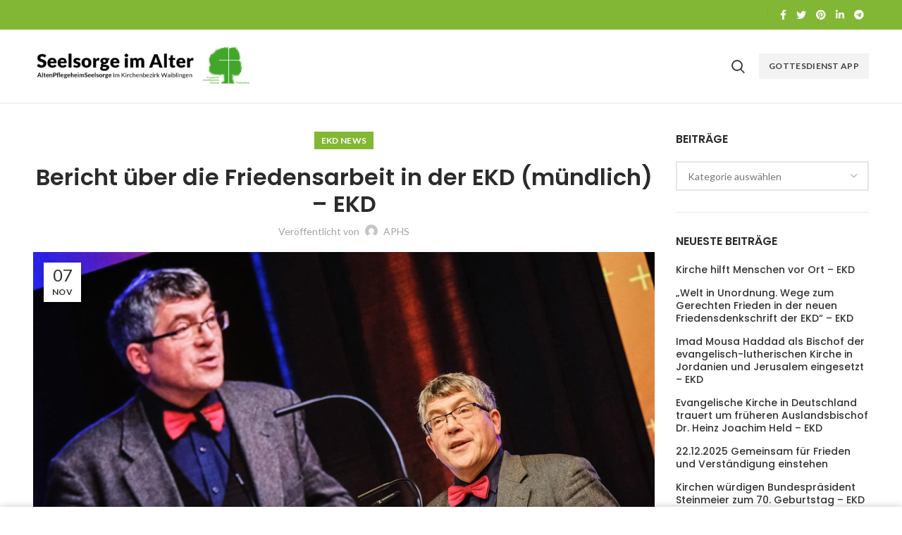

--- FILE ---
content_type: text/html; charset=UTF-8
request_url: https://krankenhauspfarramt.de/index.php/2022/11/07/bericht-ueber-die-friedensarbeit-in-der-ekd-muendlich-ekd/
body_size: 94397
content:
<!DOCTYPE html>
<html lang="de-DE">
<head>
	<meta charset="UTF-8">
	<meta name="viewport" content="width=device-width, initial-scale=1.0, maximum-scale=1.0, user-scalable=no">
	<link rel="profile" href="http://gmpg.org/xfn/11">
	<link rel="pingback" href="https://krankenhauspfarramt.de/xmlrpc.php">

	<title>Bericht über die Friedensarbeit in der EKD (mündlich) – EKD &#8211; Gottesdienste &#8211; Seelsorge</title>
<meta name='robots' content='max-image-preview:large' />
<link rel='dns-prefetch' href='//cdn.jsdelivr.net' />
<link rel='dns-prefetch' href='//fonts.googleapis.com' />
<link rel="alternate" type="application/rss+xml" title="Gottesdienste - Seelsorge &raquo; Feed" href="https://krankenhauspfarramt.de/index.php/feed/" />
<link rel='stylesheet' id='wp-block-library-css' href='https://krankenhauspfarramt.de/wp-includes/css/dist/block-library/style.min.css?ver=6.4.3' type='text/css' media='all' />
<style id='safe-svg-svg-icon-style-inline-css' type='text/css'>
.safe-svg-cover{text-align:center}.safe-svg-cover .safe-svg-inside{display:inline-block;max-width:100%}.safe-svg-cover svg{height:100%;max-height:100%;max-width:100%;width:100%}

</style>
<style id='classic-theme-styles-inline-css' type='text/css'>
/*! This file is auto-generated */
.wp-block-button__link{color:#fff;background-color:#32373c;border-radius:9999px;box-shadow:none;text-decoration:none;padding:calc(.667em + 2px) calc(1.333em + 2px);font-size:1.125em}.wp-block-file__button{background:#32373c;color:#fff;text-decoration:none}
</style>
<style id='global-styles-inline-css' type='text/css'>
body{--wp--preset--color--black: #000000;--wp--preset--color--cyan-bluish-gray: #abb8c3;--wp--preset--color--white: #ffffff;--wp--preset--color--pale-pink: #f78da7;--wp--preset--color--vivid-red: #cf2e2e;--wp--preset--color--luminous-vivid-orange: #ff6900;--wp--preset--color--luminous-vivid-amber: #fcb900;--wp--preset--color--light-green-cyan: #7bdcb5;--wp--preset--color--vivid-green-cyan: #00d084;--wp--preset--color--pale-cyan-blue: #8ed1fc;--wp--preset--color--vivid-cyan-blue: #0693e3;--wp--preset--color--vivid-purple: #9b51e0;--wp--preset--gradient--vivid-cyan-blue-to-vivid-purple: linear-gradient(135deg,rgba(6,147,227,1) 0%,rgb(155,81,224) 100%);--wp--preset--gradient--light-green-cyan-to-vivid-green-cyan: linear-gradient(135deg,rgb(122,220,180) 0%,rgb(0,208,130) 100%);--wp--preset--gradient--luminous-vivid-amber-to-luminous-vivid-orange: linear-gradient(135deg,rgba(252,185,0,1) 0%,rgba(255,105,0,1) 100%);--wp--preset--gradient--luminous-vivid-orange-to-vivid-red: linear-gradient(135deg,rgba(255,105,0,1) 0%,rgb(207,46,46) 100%);--wp--preset--gradient--very-light-gray-to-cyan-bluish-gray: linear-gradient(135deg,rgb(238,238,238) 0%,rgb(169,184,195) 100%);--wp--preset--gradient--cool-to-warm-spectrum: linear-gradient(135deg,rgb(74,234,220) 0%,rgb(151,120,209) 20%,rgb(207,42,186) 40%,rgb(238,44,130) 60%,rgb(251,105,98) 80%,rgb(254,248,76) 100%);--wp--preset--gradient--blush-light-purple: linear-gradient(135deg,rgb(255,206,236) 0%,rgb(152,150,240) 100%);--wp--preset--gradient--blush-bordeaux: linear-gradient(135deg,rgb(254,205,165) 0%,rgb(254,45,45) 50%,rgb(107,0,62) 100%);--wp--preset--gradient--luminous-dusk: linear-gradient(135deg,rgb(255,203,112) 0%,rgb(199,81,192) 50%,rgb(65,88,208) 100%);--wp--preset--gradient--pale-ocean: linear-gradient(135deg,rgb(255,245,203) 0%,rgb(182,227,212) 50%,rgb(51,167,181) 100%);--wp--preset--gradient--electric-grass: linear-gradient(135deg,rgb(202,248,128) 0%,rgb(113,206,126) 100%);--wp--preset--gradient--midnight: linear-gradient(135deg,rgb(2,3,129) 0%,rgb(40,116,252) 100%);--wp--preset--font-size--small: 13px;--wp--preset--font-size--medium: 20px;--wp--preset--font-size--large: 36px;--wp--preset--font-size--x-large: 42px;--wp--preset--spacing--20: 0.44rem;--wp--preset--spacing--30: 0.67rem;--wp--preset--spacing--40: 1rem;--wp--preset--spacing--50: 1.5rem;--wp--preset--spacing--60: 2.25rem;--wp--preset--spacing--70: 3.38rem;--wp--preset--spacing--80: 5.06rem;--wp--preset--shadow--natural: 6px 6px 9px rgba(0, 0, 0, 0.2);--wp--preset--shadow--deep: 12px 12px 50px rgba(0, 0, 0, 0.4);--wp--preset--shadow--sharp: 6px 6px 0px rgba(0, 0, 0, 0.2);--wp--preset--shadow--outlined: 6px 6px 0px -3px rgba(255, 255, 255, 1), 6px 6px rgba(0, 0, 0, 1);--wp--preset--shadow--crisp: 6px 6px 0px rgba(0, 0, 0, 1);}:where(.is-layout-flex){gap: 0.5em;}:where(.is-layout-grid){gap: 0.5em;}body .is-layout-flow > .alignleft{float: left;margin-inline-start: 0;margin-inline-end: 2em;}body .is-layout-flow > .alignright{float: right;margin-inline-start: 2em;margin-inline-end: 0;}body .is-layout-flow > .aligncenter{margin-left: auto !important;margin-right: auto !important;}body .is-layout-constrained > .alignleft{float: left;margin-inline-start: 0;margin-inline-end: 2em;}body .is-layout-constrained > .alignright{float: right;margin-inline-start: 2em;margin-inline-end: 0;}body .is-layout-constrained > .aligncenter{margin-left: auto !important;margin-right: auto !important;}body .is-layout-constrained > :where(:not(.alignleft):not(.alignright):not(.alignfull)){max-width: var(--wp--style--global--content-size);margin-left: auto !important;margin-right: auto !important;}body .is-layout-constrained > .alignwide{max-width: var(--wp--style--global--wide-size);}body .is-layout-flex{display: flex;}body .is-layout-flex{flex-wrap: wrap;align-items: center;}body .is-layout-flex > *{margin: 0;}body .is-layout-grid{display: grid;}body .is-layout-grid > *{margin: 0;}:where(.wp-block-columns.is-layout-flex){gap: 2em;}:where(.wp-block-columns.is-layout-grid){gap: 2em;}:where(.wp-block-post-template.is-layout-flex){gap: 1.25em;}:where(.wp-block-post-template.is-layout-grid){gap: 1.25em;}.has-black-color{color: var(--wp--preset--color--black) !important;}.has-cyan-bluish-gray-color{color: var(--wp--preset--color--cyan-bluish-gray) !important;}.has-white-color{color: var(--wp--preset--color--white) !important;}.has-pale-pink-color{color: var(--wp--preset--color--pale-pink) !important;}.has-vivid-red-color{color: var(--wp--preset--color--vivid-red) !important;}.has-luminous-vivid-orange-color{color: var(--wp--preset--color--luminous-vivid-orange) !important;}.has-luminous-vivid-amber-color{color: var(--wp--preset--color--luminous-vivid-amber) !important;}.has-light-green-cyan-color{color: var(--wp--preset--color--light-green-cyan) !important;}.has-vivid-green-cyan-color{color: var(--wp--preset--color--vivid-green-cyan) !important;}.has-pale-cyan-blue-color{color: var(--wp--preset--color--pale-cyan-blue) !important;}.has-vivid-cyan-blue-color{color: var(--wp--preset--color--vivid-cyan-blue) !important;}.has-vivid-purple-color{color: var(--wp--preset--color--vivid-purple) !important;}.has-black-background-color{background-color: var(--wp--preset--color--black) !important;}.has-cyan-bluish-gray-background-color{background-color: var(--wp--preset--color--cyan-bluish-gray) !important;}.has-white-background-color{background-color: var(--wp--preset--color--white) !important;}.has-pale-pink-background-color{background-color: var(--wp--preset--color--pale-pink) !important;}.has-vivid-red-background-color{background-color: var(--wp--preset--color--vivid-red) !important;}.has-luminous-vivid-orange-background-color{background-color: var(--wp--preset--color--luminous-vivid-orange) !important;}.has-luminous-vivid-amber-background-color{background-color: var(--wp--preset--color--luminous-vivid-amber) !important;}.has-light-green-cyan-background-color{background-color: var(--wp--preset--color--light-green-cyan) !important;}.has-vivid-green-cyan-background-color{background-color: var(--wp--preset--color--vivid-green-cyan) !important;}.has-pale-cyan-blue-background-color{background-color: var(--wp--preset--color--pale-cyan-blue) !important;}.has-vivid-cyan-blue-background-color{background-color: var(--wp--preset--color--vivid-cyan-blue) !important;}.has-vivid-purple-background-color{background-color: var(--wp--preset--color--vivid-purple) !important;}.has-black-border-color{border-color: var(--wp--preset--color--black) !important;}.has-cyan-bluish-gray-border-color{border-color: var(--wp--preset--color--cyan-bluish-gray) !important;}.has-white-border-color{border-color: var(--wp--preset--color--white) !important;}.has-pale-pink-border-color{border-color: var(--wp--preset--color--pale-pink) !important;}.has-vivid-red-border-color{border-color: var(--wp--preset--color--vivid-red) !important;}.has-luminous-vivid-orange-border-color{border-color: var(--wp--preset--color--luminous-vivid-orange) !important;}.has-luminous-vivid-amber-border-color{border-color: var(--wp--preset--color--luminous-vivid-amber) !important;}.has-light-green-cyan-border-color{border-color: var(--wp--preset--color--light-green-cyan) !important;}.has-vivid-green-cyan-border-color{border-color: var(--wp--preset--color--vivid-green-cyan) !important;}.has-pale-cyan-blue-border-color{border-color: var(--wp--preset--color--pale-cyan-blue) !important;}.has-vivid-cyan-blue-border-color{border-color: var(--wp--preset--color--vivid-cyan-blue) !important;}.has-vivid-purple-border-color{border-color: var(--wp--preset--color--vivid-purple) !important;}.has-vivid-cyan-blue-to-vivid-purple-gradient-background{background: var(--wp--preset--gradient--vivid-cyan-blue-to-vivid-purple) !important;}.has-light-green-cyan-to-vivid-green-cyan-gradient-background{background: var(--wp--preset--gradient--light-green-cyan-to-vivid-green-cyan) !important;}.has-luminous-vivid-amber-to-luminous-vivid-orange-gradient-background{background: var(--wp--preset--gradient--luminous-vivid-amber-to-luminous-vivid-orange) !important;}.has-luminous-vivid-orange-to-vivid-red-gradient-background{background: var(--wp--preset--gradient--luminous-vivid-orange-to-vivid-red) !important;}.has-very-light-gray-to-cyan-bluish-gray-gradient-background{background: var(--wp--preset--gradient--very-light-gray-to-cyan-bluish-gray) !important;}.has-cool-to-warm-spectrum-gradient-background{background: var(--wp--preset--gradient--cool-to-warm-spectrum) !important;}.has-blush-light-purple-gradient-background{background: var(--wp--preset--gradient--blush-light-purple) !important;}.has-blush-bordeaux-gradient-background{background: var(--wp--preset--gradient--blush-bordeaux) !important;}.has-luminous-dusk-gradient-background{background: var(--wp--preset--gradient--luminous-dusk) !important;}.has-pale-ocean-gradient-background{background: var(--wp--preset--gradient--pale-ocean) !important;}.has-electric-grass-gradient-background{background: var(--wp--preset--gradient--electric-grass) !important;}.has-midnight-gradient-background{background: var(--wp--preset--gradient--midnight) !important;}.has-small-font-size{font-size: var(--wp--preset--font-size--small) !important;}.has-medium-font-size{font-size: var(--wp--preset--font-size--medium) !important;}.has-large-font-size{font-size: var(--wp--preset--font-size--large) !important;}.has-x-large-font-size{font-size: var(--wp--preset--font-size--x-large) !important;}
.wp-block-navigation a:where(:not(.wp-element-button)){color: inherit;}
:where(.wp-block-post-template.is-layout-flex){gap: 1.25em;}:where(.wp-block-post-template.is-layout-grid){gap: 1.25em;}
:where(.wp-block-columns.is-layout-flex){gap: 2em;}:where(.wp-block-columns.is-layout-grid){gap: 2em;}
.wp-block-pullquote{font-size: 1.5em;line-height: 1.6;}
</style>
<link rel='stylesheet' id='wp_automatic_gallery_style-css' href='https://krankenhauspfarramt.de/wp-content/plugins/wp-automatic/css/wp-automatic.css?ver=1.0.0' type='text/css' media='all' />
<link rel='stylesheet' id='js_composer_front-css' href='https://krankenhauspfarramt.de/wp-content/plugins/js_composer/assets/css/js_composer.min.css?ver=6.9.0' type='text/css' media='all' />
<link rel='stylesheet' id='font-awesome-css-css' href='https://krankenhauspfarramt.de/wp-content/themes/woodmart/css/font-awesome-light.min.css?ver=4.5.2' type='text/css' media='all' />
<link rel='stylesheet' id='bootstrap-css' href='https://krankenhauspfarramt.de/wp-content/themes/woodmart/css/bootstrap.min.css?ver=4.5.2' type='text/css' media='all' />
<link rel='stylesheet' id='woodmart-style-css' href='https://krankenhauspfarramt.de/wp-content/themes/woodmart/css/base.min.css?ver=4.5.2' type='text/css' media='all' />
<link rel='stylesheet' id='xts-style-default_header-css' href='https://krankenhauspfarramt.de/wp-content/uploads/2023/08/xts-default_header-1690984189.css?ver=4.5.2' type='text/css' media='all' />
<link rel='stylesheet' id='xts-google-fonts-css' href='//fonts.googleapis.com/css?family=Lato%3A100%2C300%2C400%2C700%2C900%2C100italic%2C300italic%2C400italic%2C700italic%2C900italic%7CPoppins%3A100%2C200%2C300%2C400%2C500%2C600%2C700%2C800%2C900%2C100italic%2C200italic%2C300italic%2C400italic%2C500italic%2C600italic%2C700italic%2C800italic%2C900italic&#038;ver=4.5.2' type='text/css' media='all' />
<script type="text/javascript" src="https://krankenhauspfarramt.de/wp-includes/js/jquery/jquery.min.js?ver=3.7.1" id="jquery-core-js"></script>
<script type="text/javascript" src="https://krankenhauspfarramt.de/wp-includes/js/jquery/jquery-migrate.min.js?ver=3.4.1" id="jquery-migrate-js"></script>
<script type="text/javascript" src="https://krankenhauspfarramt.de/wp-content/plugins/wp-automatic/js/main-front.js?ver=1.0.1" id="wp_automatic_gallery-js"></script>
<link rel="https://api.w.org/" href="https://krankenhauspfarramt.de/index.php/wp-json/" /><link rel="alternate" type="application/json" href="https://krankenhauspfarramt.de/index.php/wp-json/wp/v2/posts/5019" /><link rel="EditURI" type="application/rsd+xml" title="RSD" href="https://krankenhauspfarramt.de/xmlrpc.php?rsd" />
<meta name="generator" content="WordPress 6.4.3" />
<link rel='shortlink' href='https://krankenhauspfarramt.de/?p=5019' />
<link rel="alternate" type="application/json+oembed" href="https://krankenhauspfarramt.de/index.php/wp-json/oembed/1.0/embed?url=https%3A%2F%2Fkrankenhauspfarramt.de%2Findex.php%2F2022%2F11%2F07%2Fbericht-ueber-die-friedensarbeit-in-der-ekd-muendlich-ekd%2F" />
<link rel="alternate" type="text/xml+oembed" href="https://krankenhauspfarramt.de/index.php/wp-json/oembed/1.0/embed?url=https%3A%2F%2Fkrankenhauspfarramt.de%2Findex.php%2F2022%2F11%2F07%2Fbericht-ueber-die-friedensarbeit-in-der-ekd-muendlich-ekd%2F&#038;format=xml" />
<meta name="theme-color" content=""><meta name="generator" content="Powered by WPBakery Page Builder - drag and drop page builder for WordPress."/>
<link rel="icon" href="https://krankenhauspfarramt.de/wp-content/uploads/2020/03/cropped-Logo_ASW-2-32x32.png" sizes="32x32" />
<link rel="icon" href="https://krankenhauspfarramt.de/wp-content/uploads/2020/03/cropped-Logo_ASW-2-192x192.png" sizes="192x192" />
<link rel="apple-touch-icon" href="https://krankenhauspfarramt.de/wp-content/uploads/2020/03/cropped-Logo_ASW-2-180x180.png" />
<meta name="msapplication-TileImage" content="https://krankenhauspfarramt.de/wp-content/uploads/2020/03/cropped-Logo_ASW-2-270x270.png" />
<style>		
		
		</style><noscript><style> .wpb_animate_when_almost_visible { opacity: 1; }</style></noscript>			<style data-type="wd-style-theme_settings_default">
				.wd-age-verify{
}

.page-title-default{
	background-color:#ffffff;
	background-size:cover;
	background-position:center center;
}

.footer-container{
	background-color:#ffffff;
}

body, .font-text, .menu-item-register .create-account-link, .menu-label, .widgetarea-mobile .widget_currency_sel_widget .widget-title, .widgetarea-mobile .widget_icl_lang_sel_widget .widget-title, .wpb-js-composer .vc_tta.vc_general.vc_tta-style-classic.vc_tta-accordion .vc_tta-panel-title, .woodmart-more-desc table th, .product-image-summary .shop_attributes th, .woocommerce-product-details__short-description table th{
	font-family: Lato, Arial, Helvetica, sans-serif;
}

.font-primary, table th, .page-title .entry-title, .masonry-filter li, .widget_rss ul li > a, .woodmart-price-table .woodmart-plan-title, .wpb-js-composer .vc_tta.vc_general.vc_tta-style-classic.vc_tta-tabs .vc_tta-tab > a, .woodmart-sizeguide-table tr:first-child td, .tabs-layout-tabs .tabs li, .woodmart-accordion-title, .woodmart-checkout-steps ul, .woocommerce-billing-fields > h3, .woocommerce-shipping-fields > h3, .woocommerce-additional-fields > h3, #ship-to-different-address label, #order_review_heading, .cart-totals-inner h2, .wood-login-divider, .woocommerce-MyAccount-title, header.title > h3, .woocommerce-column__title, .compare-field, .compare-value:before, .compare-basic .compare-value:before, .woodmart-wishlist-title, .woodmart-empty-page, .woodmart-products-tabs .tabs-name, .woodmart-products-tabs .products-tabs-title, .wishlist-title h2, #order_payment_heading, h1, h2, h3, h4, h5, h6, .title, legend, .woocommerce-Reviews .comment-reply-title, .menu-mega-dropdown .sub-menu > li > a, .mega-menu-list > li > a{
	font-family: Poppins, Arial, Helvetica, sans-serif;
}

.blog-post-loop .entry-title, .post-single-page .entry-title, .single-post-navigation .post-title, .portfolio-entry .entry-title, td.product-name a, .category-grid-item .category-title, .product-image-summary .entry-title, .autocomplete-suggestion .suggestion-title, .widget_recent_entries ul li a, .widget_recent_comments ul li > a, .woodmart-recent-posts .entry-title a, .woodmart-menu-price .menu-price-title, .product-title, .product-grid-item .product-title, .group_table td.label a{
	font-family: Poppins, Arial, Helvetica, sans-serif;
}

.font-alt{
	font-family: Lato, Arial, Helvetica, sans-serif;font-weight: 400;
}

.widgettitle, .widgettitle a, .widget-title, .widget-title a{
	font-family: Poppins, Arial, Helvetica, sans-serif;font-weight: 600;
}

.main-nav-style, .menu-opener, .categories-menu-dropdown .item-level-0 > a, .wd-tools-element .wd-tools-text, .main-nav .item-level-0 > a, .whb-secondary-menu .item-level-0 > a, .full-screen-nav .item-level-0 > a, .wd-tools-element .wd-tools-count, .woodmart-cart-design-2 .woodmart-cart-number, .woodmart-cart-design-5 .woodmart-cart-number{
	font-family: Lato, Arial, Helvetica, sans-serif;font-weight: 700;font-size: 13px;
}

a:hover, h1 a:hover, h2 a:hover, h3 a:hover, h4 a:hover, h5 a:hover, h6 a:hover, blockquote footer:before, blockquote cite, blockquote cite a, .color-scheme-dark a:hover, .color-primary, .woodmart-dark .color-primary, .woodmart-cart-design-3 .woodmart-cart-subtotal .amount, .menu-item-register .create-account-link, .menu-item-register .create-account-link:hover, .btn-style-bordered.btn-color-primary, .mega-menu-list > li > a:hover, .mega-menu-list .sub-sub-menu li a:hover, .site-mobile-menu li.current-menu-item > a, .site-mobile-menu .sub-menu li.current-menu-item > a, .dropdowns-color-light .site-mobile-menu li.current-menu-item > a, .dropdowns-color-light .site-mobile-menu .sub-menu li.current-menu-item > a, .comments-area .reply a, .comments-area .reply a:hover, .comments-area .logged-in-as > a:hover, .blog-post-loop .entry-title a:hover, .read-more-section a, .read-more-section a:hover, .single-post-navigation .blog-posts-nav-btn a:hover, .error404 .page-title, .not-found .entry-header:before, .subtitle-color-primary.subtitle-style-default, .woodmart-title-color-primary .subtitle-style-default, .instagram-widget .clear a:hover, .box-icon-wrapper.box-with-text, .woodmart-price-table.price-style-alt .woodmart-price-currency, .woodmart-price-table.price-style-alt .woodmart-price-value, .woodmart-menu-price.cursor-pointer:hover .menu-price-title, .hotspot-icon-alt .hotspot-btn:after, .woodmart-sticky-btn .in-stock:before, .product-image-summary .in-stock:before, .variations_form .in-stock:before, .woodmart-compare-col .in-stock:before, .wishlist_table tr td.product-stock-status span.wishlist-in-stock:before, td.woocommerce-orders-table__cell-order-number a:hover, .wd-action-btn > a:hover, .amount, .price, .price ins, a.login-to-prices-msg, a.login-to-prices-msg:hover, .woodmart-accordion-title:hover, .woodmart-accordion-title.active, .woodmart-dark .woodmart-accordion-title:hover, .woodmart-dark .woodmart-accordion-title.active, .woocommerce-form-coupon-toggle > .woocommerce-info .showcoupon, .woocommerce-form-coupon-toggle > .woocommerce-info .showlogin, .woocommerce-form-login-toggle > .woocommerce-info .showcoupon, .woocommerce-form-login-toggle > .woocommerce-info .showlogin, .cart-totals-inner .shipping-calculator-button, .woodmart-dark .cart-totals-inner .shipping-calculator-button, .login-form-footer .lost_password, .login-form-footer .lost_password:hover, .woocommerce-order-pay td.product-total .amount, .woodmart-my-account-links a:hover:before, .woodmart-my-account-links a:focus:before, .woocommerce-Address-title .edit:hover, .woodmart-products-tabs.tabs-design-simple .products-tabs-title li.active-tab-title, .brands-list .brand-item a:hover, .summary-inner > .yith-wcwl-add-to-wishlist a:hover, .whb-color-dark .navigation-style-default .item-level-0:hover > a, .whb-color-dark .navigation-style-default .item-level-0.current-menu-item > a, .navigation-style-default .menu-mega-dropdown .color-scheme-dark .sub-menu > li > a:hover, .navigation-style-separated .menu-mega-dropdown .color-scheme-dark .sub-menu > li > a:hover, .navigation-style-bordered .menu-mega-dropdown .color-scheme-dark .sub-menu > li > a:hover, .vertical-navigation .menu-mega-dropdown .sub-menu > li > a:hover, .navigation-style-default .menu-mega-dropdown .color-scheme-dark .sub-sub-menu li a:hover, .navigation-style-separated .menu-mega-dropdown .color-scheme-dark .sub-sub-menu li a:hover, .navigation-style-bordered .menu-mega-dropdown .color-scheme-dark .sub-sub-menu li a:hover, .vertical-navigation .menu-mega-dropdown .sub-sub-menu li a:hover{
	color:#83b735;
}

.menu-opener:not(.has-bg), .search-style-with-bg.searchform .searchsubmit, .woodmart-cart-design-4 .woodmart-cart-number, .btn.btn-color-primary, .btn-style-bordered.btn-color-primary:hover, .menu-label-primary, .main-nav .item-level-0.callto-btn > a, .mobile-nav-tabs .mobile-tab-title:after, .icon-sub-menu.up-icon, .comment-form .submit, .color-scheme-light .woodmart-entry-meta .meta-reply .replies-count, .blog-design-mask .woodmart-entry-meta .meta-reply .replies-count, .woodmart-dark .woodmart-entry-meta .meta-reply .replies-count, .meta-post-categories, .woodmart-single-footer .tags-list a:hover:after, .woodmart-single-footer .tags-list a:focus:after, .woodmart-pagination > span:not(.page-links-title), .page-links > span:not(.page-links-title), .widget_tag_cloud .tagcloud a:hover, .widget_tag_cloud .tagcloud a:focus, .widget_product_tag_cloud .tagcloud a:hover, .widget_product_tag_cloud .tagcloud a:focus, .widget_calendar #wp-calendar #today, .slider-title:before, .mc4wp-form input[type=submit], .subtitle-color-primary.subtitle-style-background, .woodmart-title-color-primary .subtitle-style-background, .woodmart-title-style-simple.woodmart-title-color-primary .liner-continer:after, .icons-design-simple .woodmart-social-icon:hover, .timer-style-active .woodmart-timer > span, .woodmart-price-table .woodmart-plan-footer > a, .woodmart-price-table.price-style-default .woodmart-plan-price, .hotspot-icon-default .hotspot-btn, .hotspot-icon-alt .woodmart-image-hotspot.hotspot-opened .hotspot-btn, .hotspot-icon-alt .woodmart-image-hotspot:hover .hotspot-btn, .hotspot-content .add_to_cart_button, .hotspot-content .product_type_variable, .widget_product_categories .product-categories li a:hover + .count, .widget_product_categories .product-categories li a:focus + .count, .widget_product_categories .product-categories li.current-cat > .count, .woodmart-woocommerce-layered-nav .layered-nav-link:hover + .count, .woodmart-woocommerce-layered-nav .layered-nav-link:focus + .count, .woodmart-woocommerce-layered-nav .chosen .count, td.woocommerce-orders-table__cell-order-actions a, .popup-quick-view .woodmart-scroll-content > a, .popup-quick-view .view-details-btn, .product-label.onsale, .widget_shopping_cart .buttons .checkout, .widget_price_filter .ui-slider .ui-slider-range, .widget_price_filter .ui-slider .ui-slider-handle:after, .widget_layered_nav ul .chosen a:before, .woocommerce-store-notice, .quantity input[type=button]:hover, .woodmart-stock-progress-bar .progress-bar, .woocommerce-pagination li .current, .cat-design-replace-title .category-title, .woodmart-hover-base:not([class*=add-small]) .wd-bottom-actions .woodmart-add-btn > a, .woodmart-hover-alt .woodmart-add-btn > a span:before, .woodmart-hover-quick .woodmart-add-btn > a, .product-list-item .woodmart-add-btn > a, .woodmart-hover-standard .woodmart-add-btn > a, .single_add_to_cart_button, .tabs-layout-tabs .tabs li a:after, .wd-add-img-msg:before, .checkout_coupon .button, #place_order, .cart-totals-inner .checkout-button, .cart-actions .button[name=apply_coupon], .register .button, .login .button, .lost_reset_password .button, .woocommerce-MyAccount-content > p:not(.woocommerce-Message):first-child mark, .woocommerce-MyAccount-content > .button, .order-info mark, .order-again .button, .woocommerce-Button--next, .woocommerce-Button--previous, .woocommerce-MyAccount-downloads-file, .account-payment-methods-table .button, button[name=save_account_details], button[name=save_address], button[name=track], .woodmart-compare-col .button, .woodmart-compare-col .added_to_cart, .return-to-shop .button, .woodmart-pf-btn button, .woocommerce table.wishlist_table td.product-add-to-cart a, div.wcmp_regi_main .button, .dokan-dashboard a.dokan-btn, .dokan-dashboard button.dokan-btn, .dokan-dashboard input[type=submit].dokan-btn, .dokan-dashboard a.dokan-btn:hover, .dokan-dashboard a.dokan-btn:focus, .dokan-dashboard button.dokan-btn:hover, .dokan-dashboard button.dokan-btn:focus, .dokan-dashboard input[type=submit].dokan-btn:hover, .dokan-dashboard input[type=submit].dokan-btn:focus, .dokan-dashboard-wrap .dokan-dash-sidebar ul.dokan-dashboard-menu li.active, .dokan-dashboard-wrap .dokan-dash-sidebar ul.dokan-dashboard-menu li.dokan-common-links a:hover, .dokan-dashboard-wrap .dokan-dash-sidebar ul.dokan-dashboard-menu li:hover, #dokan-seller-listing-wrap .dokan-btn, .woocommerce-MyAccount-content .dokan-btn, #yith-wpv-abuse, .yith-ywraq-add-to-quote .yith-ywraq-add-button .button.add-request-quote-button, body .select2-container--default .select2-results__option[aria-selected=true], .wd-tools-element .wd-tools-count, .woodmart-cart-design-2 .woodmart-cart-number, .woodmart-cart-design-5 .woodmart-cart-number, .navigation-style-underline .nav-link-text:after, .masonry-filter li a:after, .wpb-js-composer .vc_tta.vc_general.vc_tta-style-classic.vc_tta-tabs .vc_tta-tab .vc_tta-title-text:after, .category-nav-link .category-name:after, .woodmart-checkout-steps ul li span:after, .woodmart-products-tabs.tabs-design-default .products-tabs-title .tab-label:after, .woodmart-products-tabs.tabs-design-alt .products-tabs-title .tab-label:after{
	background-color:#83b735;
}

blockquote, .border-color-primary, .btn-style-bordered.btn-color-primary, .btn-style-link.btn-color-primary, .btn-style-link.btn-color-primary:hover, .menu-label-primary:before, .woodmart-single-footer .tags-list a:hover, .woodmart-single-footer .tags-list a:focus, .widget_tag_cloud .tagcloud a:hover, .widget_tag_cloud .tagcloud a:focus, .widget_product_tag_cloud .tagcloud a:hover, .widget_product_tag_cloud .tagcloud a:focus, .woodmart-title-style-underlined.woodmart-title-color-primary .title, .woodmart-title-style-underlined-2.woodmart-title-color-primary .title, .woodmart-price-table.price-highlighted .woodmart-plan-inner, .widget_product_categories .product-categories li a:hover + .count, .widget_product_categories .product-categories li a:focus + .count, .widget_product_categories .product-categories li.current-cat > .count, .woodmart-woocommerce-layered-nav .layered-nav-link:hover + .count, .woodmart-woocommerce-layered-nav .layered-nav-link:focus + .count, .woodmart-woocommerce-layered-nav .chosen .count, .widget_layered_nav ul li a:hover:before, .widget_layered_nav ul .chosen a:before, .quantity input[type=button]:hover, .woocommerce-ordering select:focus, .woodmart-products-tabs.tabs-design-simple .tabs-name, .woodmart-highlighted-products .elements-grid, .woodmart-highlighted-products.woodmart-carousel-container, .dokan-dashboard a.dokan-btn, .dokan-dashboard button.dokan-btn, .dokan-dashboard input[type=submit].dokan-btn, .dokan-dashboard a.dokan-btn:hover, .dokan-dashboard a.dokan-btn:focus, .dokan-dashboard button.dokan-btn:hover, .dokan-dashboard button.dokan-btn:focus, .dokan-dashboard input[type=submit].dokan-btn:hover, .dokan-dashboard input[type=submit].dokan-btn:focus, .dokan-dashboard-wrap .dokan-dash-sidebar ul.dokan-dashboard-menu li.active, .dokan-dashboard-wrap .dokan-dash-sidebar ul.dokan-dashboard-menu li.dokan-common-links a:hover, .dokan-dashboard-wrap .dokan-dash-sidebar ul.dokan-dashboard-menu li:hover{
	border-color:#83b735;
}

.with-animation .info-svg-wrapper path{
	stroke:#83b735;
}

.color-alt, .woodmart-dark .color-alt, .btn-style-bordered.btn-color-alt, .subtitle-color-alt.subtitle-style-default, .woodmart-title-color-alt .subtitle-style-default{
	color:#fbbc34;
}

.btn.btn-color-alt, .btn-style-bordered.btn-color-alt:hover, .menu-label-secondary, .subtitle-color-alt.subtitle-style-background, .woodmart-title-color-alt .subtitle-style-background, .woodmart-title-style-simple.woodmart-title-color-alt .liner-continer:after{
	background-color:#fbbc34;
}

.border-color-alternative, .btn-style-bordered.btn-color-alt, .btn-style-link.btn-color-alt, .btn-style-link.btn-color-alt:hover, .menu-label-secondary:before, .woodmart-title-style-underlined.woodmart-title-color-alt .title, .woodmart-title-style-underlined-2.woodmart-title-color-alt .title{
	border-color:#fbbc34;
}

body{
}

.page .main-page-wrapper{
}

.woodmart-archive-shop .main-page-wrapper{
}

.single-product .main-page-wrapper{
}

.woodmart-archive-blog .main-page-wrapper{
}

.single-post .main-page-wrapper{
}

.woodmart-archive-portfolio .main-page-wrapper{
}

.single-portfolio .main-page-wrapper{
}

.hotspot-content .add_to_cart_button, .hotspot-content .product_type_variable, td.woocommerce-orders-table__cell-order-actions a, .popup-quick-view .woodmart-scroll-content > a, .woodmart-sticky-add-to-cart, .popup-added_to_cart .view-cart, .widget_shopping_cart .buttons .checkout, .woodmart-hover-base:not([class*="add-small"]) .wd-bottom-actions .woodmart-add-btn > a, .product-list-item .woodmart-add-btn > a, .woodmart-hover-standard .woodmart-add-btn > a, .single_add_to_cart_button, .checkout_coupon .button, #place_order, .cart-totals-inner .checkout-button, .cart-actions .button[name="apply_coupon"], .register .button, .login .button, .lost_reset_password .button, .social-login-btn > a, .woocommerce-MyAccount-content > .button, .order-again .button, .woocommerce-Button--next, .woocommerce-Button--previous, .woocommerce-MyAccount-downloads-file, .account-payment-methods-table .button, button[name="save_account_details"], button[name="save_address"], button[name="track"], .woodmart-compare-col .button, .woodmart-compare-col .added_to_cart, .return-to-shop .button, .woodmart-pf-btn button, .woocommerce table.wishlist_table td.product-add-to-cart .add_to_cart, #dokan-seller-listing-wrap .dokan-btn, .woocommerce-MyAccount-content .dokan-btn, .yith-ywraq-add-to-quote .yith-ywraq-add-button .button.add-request-quote-button{
	background-color:#83b735;
}

.hotspot-content .add_to_cart_button:hover, .hotspot-content .product_type_variable:hover, td.woocommerce-orders-table__cell-order-actions a:hover, .popup-quick-view .woodmart-scroll-content > a:hover, .woodmart-sticky-add-to-cart:hover, .popup-added_to_cart .view-cart:hover, .widget_shopping_cart .buttons .checkout:hover, .woodmart-hover-base:not([class*="add-small"]) .wd-bottom-actions .woodmart-add-btn > a:hover, .product-list-item .woodmart-add-btn > a:hover, .woodmart-hover-standard .woodmart-add-btn > a:hover, .single_add_to_cart_button:hover, .checkout_coupon .button:hover, #place_order:hover, .cart-totals-inner .checkout-button:hover, .cart-actions .button[name="apply_coupon"]:hover, .register .button:hover, .login .button:hover, .lost_reset_password .button:hover, .social-login-btn > a:hover, .woocommerce-MyAccount-content > .button:hover, .order-again .button:hover, .woocommerce-Button--next:hover, .woocommerce-Button--previous:hover, .woocommerce-MyAccount-downloads-file:hover, .account-payment-methods-table .button:hover, button[name="save_account_details"]:hover, button[name="save_address"]:hover, button[name="track"]:hover, .woodmart-compare-col .button:hover, .woodmart-compare-col .added_to_cart:hover, .return-to-shop .button:hover, .woodmart-pf-btn button:hover, .woocommerce table.wishlist_table td.product-add-to-cart .add_to_cart:hover, #dokan-seller-listing-wrap .dokan-btn:hover, .woocommerce-MyAccount-content .dokan-btn:hover, .yith-ywraq-add-to-quote .yith-ywraq-add-button .button.add-request-quote-button:hover{
	background-color:#74a32f;
}

.main-nav .item-level-0.callto-btn > a, .comment-form .submit, .post-password-form input[type="submit"], .cookies-buttons .cookies-accept-btn, .mc4wp-form input[type="submit"], .wd-age-verify-allowed, .woodmart-price-table .woodmart-plan-footer > a, div.wcmp_regi_main .button, #yith-wpv-abuse{
	background-color:#83b735;
}

.main-nav .item-level-0.callto-btn > a:hover, .comment-form .submit:hover, .post-password-form input[type="submit"]:hover, .cookies-buttons .cookies-accept-btn:hover, .mc4wp-form input[type="submit"]:hover, .wd-age-verify-allowed:hover, .woodmart-price-table .woodmart-plan-footer > a:hover, div.wcmp_regi_main .button:hover, #yith-wpv-abuse:hover{
	background-color:#74a32f;
}

.woodmart-promo-popup{
	background-color:#ffffff;
	background-repeat:no-repeat;
	background-size:contain;
	background-position:left center;
}

.header-banner{
}

@font-face {
	font-weight: normal;
	font-style: normal;
	font-family: "woodmart-font";
	src: url("//krankenhauspfarramt.de/wp-content/themes/woodmart/fonts/woodmart-font.eot?v=4.5.2");
	src: url("//krankenhauspfarramt.de/wp-content/themes/woodmart/fonts/woodmart-font.eot?#iefix&v=4.5.2") format("embedded-opentype"),
	url("//krankenhauspfarramt.de/wp-content/themes/woodmart/fonts/woodmart-font.woff?v=4.5.2") format("woff"),
	url("//krankenhauspfarramt.de/wp-content/themes/woodmart/fonts/woodmart-font.woff2?v=4.5.2") format("woff2"),
	url("//krankenhauspfarramt.de/wp-content/themes/woodmart/fonts/woodmart-font.ttf?v=4.5.2") format("truetype"),
	url("//krankenhauspfarramt.de/wp-content/themes/woodmart/fonts/woodmart-font.svg?v=4.5.2#woodmart-font") format("svg");
}

@font-face {
	font-family: "FontAwesome";
	src: url("//krankenhauspfarramt.de/wp-content/themes/woodmart/fonts/fontawesome-webfont-light.eot?v=4.5.2");
	src: url("//krankenhauspfarramt.de/wp-content/themes/woodmart/fonts/fontawesome-webfont-light.eot?#iefix&v=4.5.2") format("embedded-opentype"),
	url("//krankenhauspfarramt.de/wp-content/themes/woodmart/fonts/fontawesome-webfont-light.woff2?v=4.5.2") format("woff2"),
	url("//krankenhauspfarramt.de/wp-content/themes/woodmart/fonts/fontawesome-webfont-light.woff?v=4.5.2") format("woff"),
	url("//krankenhauspfarramt.de/wp-content/themes/woodmart/fonts/fontawesome-webfont-light.ttf?v=4.5.2") format("truetype"),
	url("//krankenhauspfarramt.de/wp-content/themes/woodmart/fonts/fontawesome-webfont-light.svg?v=4.5.2#fontawesomeregular") format("svg");
	font-weight: normal;
	font-style: normal;
}

/* Site width */

/* Header Boxed */
@media (min-width: 1025px) {
	.whb-boxed:not(.whb-sticked):not(.whb-full-width) .whb-main-header {
		max-width: 1192px;
	}
}

.container {
	max-width: 1222px;
}

@media (min-width: 1292px) {
	[data-vc-full-width] {
					left: calc((-100vw - -1222px) / 2);
		}
	
	[data-vc-full-width]:not([data-vc-stretch-content]) {
		padding-left: calc((100vw - 1222px) / 2);
		padding-right: calc((100vw - 1222px) / 2);
	}
	
	.platform-Windows [data-vc-full-width] {
					left: calc((-100vw - -1239px) / 2);
		}
	
	.platform-Windows [data-vc-full-width]:not([data-vc-stretch-content]) {
		padding-left: calc((100vw - 1239px) / 2);
		padding-right: calc((100vw - 1239px) / 2);
	}
	
	.browser-Edge [data-vc-full-width] {
					left: calc((-100vw - -1234px) / 2);
		}
	
	.browser-Edge [data-vc-full-width]:not([data-vc-stretch-content]) {
		padding-left: calc((100vw - 1234px) / 2);
		padding-right: calc((100vw - 1234px) / 2);
	}
}


		
/* Quick view */
.popup-quick-view {
	max-width: 920px;
}

/* Shop popup */
.woodmart-promo-popup {
	max-width: 800px;
}

/* Age verify */
.wd-age-verify {
	max-width: 500px;
}

/* Header Banner */
.header-banner {
	height: 40px;
}

.header-banner-display .website-wrapper {
	margin-top:40px;
}

/* Tablet */
@media (max-width: 1024px) {
	/* header Banner */
	.header-banner {
		height: 40px;
	}
	
	.header-banner-display .website-wrapper {
		margin-top:40px;
	}
}

.woodmart-woocommerce-layered-nav .woodmart-scroll-content {
	max-height: 280px;
}
		
			</style>
			</head>

<body class="post-template-default single single-post postid-5019 single-format-standard wrapper-full-width form-style-square form-border-width-2 categories-accordion-on woodmart-ajax-shop-on offcanvas-sidebar-mobile offcanvas-sidebar-tablet notifications-sticky btns-default-flat btns-default-dark btns-default-hover-dark btns-shop-3d btns-shop-light btns-shop-hover-light btns-accent-flat btns-accent-light btns-accent-hover-light wpb-js-composer js-comp-ver-6.9.0 vc_responsive">
		
	<div class="website-wrapper">

		
			<!-- HEADER -->
			<header class="whb-header whb-sticky-shadow whb-scroll-stick whb-sticky-real">

				<div class="whb-main-header">
	
<div class="whb-row whb-top-bar whb-not-sticky-row whb-with-bg whb-without-border whb-color-dark whb-flex-flex-middle">
	<div class="container">
		<div class="whb-flex-row whb-top-bar-inner">
			<div class="whb-column whb-col-left whb-visible-lg whb-empty-column">
	</div>
<div class="whb-column whb-col-center whb-visible-lg whb-empty-column">
	</div>
<div class="whb-column whb-col-right whb-visible-lg">
	<div class="whb-divider-element whb-divider-default "></div>
			<div class="woodmart-social-icons text-left icons-design-default icons-size-small color-scheme-light social-share social-form-circle">
									<a rel="nofollow" href="https://www.facebook.com/sharer/sharer.php?u=https://krankenhauspfarramt.de/index.php/2022/11/07/bericht-ueber-die-friedensarbeit-in-der-ekd-muendlich-ekd/" target="_blank" class=" woodmart-social-icon social-facebook">
						<i class="fa fa-facebook"></i>
						<span class="woodmart-social-icon-name">Facebook</span>
					</a>
				
									<a rel="nofollow" href="https://twitter.com/share?url=https://krankenhauspfarramt.de/index.php/2022/11/07/bericht-ueber-die-friedensarbeit-in-der-ekd-muendlich-ekd/" target="_blank" class=" woodmart-social-icon social-twitter">
						<i class="fa fa-twitter"></i>
						<span class="woodmart-social-icon-name">Twitter</span>
					</a>
				
				
				
				
									<a rel="nofollow" href="https://pinterest.com/pin/create/button/?url=https://krankenhauspfarramt.de/index.php/2022/11/07/bericht-ueber-die-friedensarbeit-in-der-ekd-muendlich-ekd/&media=https://krankenhauspfarramt.de/wp-content/uploads/2022/11/20221107_epd_00477303_friedrich_kramer_Jens_schulze_2835x1596_rdax_945x532.jpg" target="_blank" class=" woodmart-social-icon social-pinterest">
						<i class="fa fa-pinterest"></i>
						<span class="woodmart-social-icon-name">Pinterest Button</span>
					</a>
				
				
									<a rel="nofollow" href="https://www.linkedin.com/shareArticle?mini=true&url=https://krankenhauspfarramt.de/index.php/2022/11/07/bericht-ueber-die-friedensarbeit-in-der-ekd-muendlich-ekd/" target="_blank" class=" woodmart-social-icon social-linkedin">
						<i class="fa fa-linkedin"></i>
						<span class="woodmart-social-icon-name">linkedIn</span>
					</a>
				
				
				
				
				
				
				
				
				
				
								
				
									<a rel="nofollow" href="https://telegram.me/share/url?url=https://krankenhauspfarramt.de/index.php/2022/11/07/bericht-ueber-die-friedensarbeit-in-der-ekd-muendlich-ekd/" target="_blank" class=" woodmart-social-icon social-tg">
						<i class="fa fa-telegram"></i>
						<span class="woodmart-social-icon-name">Telegram</span>
					</a>
				
			</div>

		</div>
<div class="whb-column whb-col-mobile whb-hidden-lg">
	
			<div class="woodmart-social-icons text-left icons-design-default icons-size-small color-scheme-light social-share social-form-circle">
									<a rel="nofollow" href="https://www.facebook.com/sharer/sharer.php?u=https://krankenhauspfarramt.de/index.php/2022/11/07/bericht-ueber-die-friedensarbeit-in-der-ekd-muendlich-ekd/" target="_blank" class=" woodmart-social-icon social-facebook">
						<i class="fa fa-facebook"></i>
						<span class="woodmart-social-icon-name">Facebook</span>
					</a>
				
									<a rel="nofollow" href="https://twitter.com/share?url=https://krankenhauspfarramt.de/index.php/2022/11/07/bericht-ueber-die-friedensarbeit-in-der-ekd-muendlich-ekd/" target="_blank" class=" woodmart-social-icon social-twitter">
						<i class="fa fa-twitter"></i>
						<span class="woodmart-social-icon-name">Twitter</span>
					</a>
				
				
				
				
									<a rel="nofollow" href="https://pinterest.com/pin/create/button/?url=https://krankenhauspfarramt.de/index.php/2022/11/07/bericht-ueber-die-friedensarbeit-in-der-ekd-muendlich-ekd/&media=https://krankenhauspfarramt.de/wp-content/uploads/2022/11/20221107_epd_00477303_friedrich_kramer_Jens_schulze_2835x1596_rdax_945x532.jpg" target="_blank" class=" woodmart-social-icon social-pinterest">
						<i class="fa fa-pinterest"></i>
						<span class="woodmart-social-icon-name">Pinterest Button</span>
					</a>
				
				
									<a rel="nofollow" href="https://www.linkedin.com/shareArticle?mini=true&url=https://krankenhauspfarramt.de/index.php/2022/11/07/bericht-ueber-die-friedensarbeit-in-der-ekd-muendlich-ekd/" target="_blank" class=" woodmart-social-icon social-linkedin">
						<i class="fa fa-linkedin"></i>
						<span class="woodmart-social-icon-name">linkedIn</span>
					</a>
				
				
				
				
				
				
				
				
				
				
								
				
									<a rel="nofollow" href="https://telegram.me/share/url?url=https://krankenhauspfarramt.de/index.php/2022/11/07/bericht-ueber-die-friedensarbeit-in-der-ekd-muendlich-ekd/" target="_blank" class=" woodmart-social-icon social-tg">
						<i class="fa fa-telegram"></i>
						<span class="woodmart-social-icon-name">Telegram</span>
					</a>
				
			</div>

		</div>
		</div>
	</div>
</div>

<div class="whb-row whb-general-header whb-not-sticky-row whb-without-bg whb-border-fullwidth whb-color-dark whb-flex-flex-middle">
	<div class="container">
		<div class="whb-flex-row whb-general-header-inner">
			<div class="whb-column whb-col-left whb-visible-lg">
	<div class="site-logo">
	<div class="woodmart-logo-wrap switch-logo-enable">
		<a href="https://krankenhauspfarramt.de/" class="woodmart-logo woodmart-main-logo" rel="home">
			<img src="https://krankenhauspfarramt.de/wp-content/uploads/2020/03/APHS-KBW.png" alt="Gottesdienste - Seelsorge" style="max-width: 330px;" />		</a>
								<a href="https://krankenhauspfarramt.de/" class="woodmart-logo woodmart-sticky-logo" rel="home">
				<img src="https://krankenhauspfarramt.de/wp-content/uploads/2020/03/APHS-KBW.png" alt="Gottesdienste - Seelsorge" style="max-width: 150px;" />			</a>
			</div>
</div>
</div>
<div class="whb-column whb-col-center whb-visible-lg whb-empty-column">
	</div>
<div class="whb-column whb-col-right whb-visible-lg">
	<div class="whb-search search-button wd-tools-element" title="Suche">
	<a href="#">
		<span class="search-button-icon wd-tools-icon">
					</span>
	</a>
	</div>
<div id="wd-696daf45a1060" class="woodmart-button-wrapper text-left"><a href="https://krankenhauspfarramt.de/index.php/2020/04/04/gottesdienst-app/" title="" class="btn btn-color-default btn-style-default btn-shape-rectangle btn-size-small">Gottesdienst APP</a></div></div>
<div class="whb-column whb-mobile-left whb-hidden-lg">
	<div class="woodmart-burger-icon wd-tools-element mobile-nav-icon whb-mobile-nav-icon wd-style-text">
	<a href="#">
					<span class="woodmart-burger wd-tools-icon"></span>
				<span class="woodmart-burger-label wd-tools-text">Menü</span>
	</a>
</div><!--END MOBILE-NAV-ICON--></div>
<div class="whb-column whb-mobile-center whb-hidden-lg">
	<div class="site-logo">
	<div class="woodmart-logo-wrap switch-logo-enable">
		<a href="https://krankenhauspfarramt.de/" class="woodmart-logo woodmart-main-logo" rel="home">
			<img src="https://krankenhauspfarramt.de/wp-content/uploads/2020/03/APHS_KBW.png" alt="Gottesdienste - Seelsorge" style="max-width: 140px;" />		</a>
								<a href="https://krankenhauspfarramt.de/" class="woodmart-logo woodmart-sticky-logo" rel="home">
				<img src="https://krankenhauspfarramt.de/wp-content/uploads/2020/03/APHS_KBW.png" alt="Gottesdienste - Seelsorge" style="max-width: 150px;" />			</a>
			</div>
</div>
</div>
<div class="whb-column whb-mobile-right whb-hidden-lg whb-empty-column">
	</div>
		</div>
	</div>
</div>
</div>

			</header><!--END MAIN HEADER-->
			
								<div class="main-page-wrapper">
		
		
		<!-- MAIN CONTENT AREA -->
				<div class="container">
			<div class="row content-layout-wrapper align-items-start">
		
		


<div class="site-content col-lg-9 col-12 col-md-9" role="main">

				
				
<article id="post-5019" class="post-single-page post-5019 post type-post status-publish format-standard has-post-thumbnail hentry category-ekd-news">
	<div class="article-inner">
									<div class="meta-post-categories"><a href="https://krankenhauspfarramt.de/index.php/category/ekd-news/" rel="category tag">EKD News</a></div>
			
							<h1 class="entry-title">Bericht über die Friedensarbeit in der EKD (mündlich) – EKD</h1>
			
							<div class="entry-meta woodmart-entry-meta">
								<ul class="entry-meta-list">
				
										<li class="modified-date"><time class="updated" datetime="2022-11-07T22:07:11+00:00">November 7, 2022</time></li>
					
																<li class="meta-author">
															Veröffentlicht von																						<img alt='author-avatar' src='https://secure.gravatar.com/avatar/8d05824f474b76ab6fc5c8d85a7dd738?s=32&#038;d=mm&#038;r=g' srcset='https://secure.gravatar.com/avatar/8d05824f474b76ab6fc5c8d85a7dd738?s=64&#038;d=mm&#038;r=g 2x' class='avatar avatar-32 photo' height='32' width='32' decoding='async'/>														<a href="https://krankenhauspfarramt.de/index.php/author/khprahjkd2490/" rel="author">
								<span class="vcard author author_name">
									<span class="fn">APHS</span>
								</span>
							</a>
						</li>
																																																														</ul>
						</div><!-- .entry-meta -->
								<header class="entry-header">
									<figure id="carousel-670" class="entry-thumbnail">
													<img width="945" height="532" src="https://krankenhauspfarramt.de/wp-content/uploads/2022/11/20221107_epd_00477303_friedrich_kramer_Jens_schulze_2835x1596_rdax_945x532.jpg" class="attachment-post-thumbnail size-post-thumbnail wp-post-image" alt="" decoding="async" fetchpriority="high" srcset="https://krankenhauspfarramt.de/wp-content/uploads/2022/11/20221107_epd_00477303_friedrich_kramer_Jens_schulze_2835x1596_rdax_945x532.jpg 945w, https://krankenhauspfarramt.de/wp-content/uploads/2022/11/20221107_epd_00477303_friedrich_kramer_Jens_schulze_2835x1596_rdax_945x532-300x169.jpg 300w, https://krankenhauspfarramt.de/wp-content/uploads/2022/11/20221107_epd_00477303_friedrich_kramer_Jens_schulze_2835x1596_rdax_945x532-768x432.jpg 768w" sizes="(max-width: 945px) 100vw, 945px" />						
					</figure>
								
												<div class="post-date woodmart-post-date" onclick="">
				<span class="post-date-day">
					07				</span>
				<span class="post-date-month">
					Nov				</span>
			</div>
						
			</header><!-- .entry-header -->

		<div class="article-body-container">
			
							<div class="entry-content woodmart-entry-content">
					<p> <br />
</p>
<div id="">
<p style="text-align:right"><em>Es gilt das gesprochene Wort</em></p>
<p><strong>Bericht des Friedensbeauftragten des Rates der Evangelischen Kirche in Deutschland<br />vor der 13. Synode der EKD im November 2022</strong></p>
<p><em>Landesbischof Friedrich Kramer</em></p>
<p> </p>
<p style="text-align:right">„Selig sind die Pazifisten, denn sie werden Gottes Kinder heißen“ Matthäus 5, 9</p>
<p> </p>
<p>Sehr geehrte Frau Präses, hohe Synode, liebe Geschwister,</p>
<p>herzlichen Dank, dass Sie mir heute die Gelegenheit geben, Ihnen von den aktuellen Herausforderungen und Entwicklungen der Arbeit am Friedensthema im Raum der EKD zu berichten.</p>
<p>Vorausschicken möchte ich, dass dies in einer Stadt geschieht, die zwei Mal vom Krieg schwer zerstört wurde, nämlich 1631 und 1945. Die Zerstörungen und die grausame Auslöschung von fast Zweidritteln der Bevölkerung im Dreißigjährigen Krieg waren so enorm, dass der Begriff „magdeburgisieren“ als Synonym für „völlig zerstören, auslöschen“ und als Sinnbild für „größtmöglichen Schrecken“ in die deutsche Sprache eingegangen ist.</p>
<p>Im Magdeburger Dom – der Bischofskirche der Evangelischen Kirche in Mitteldeutschland – zeugt zudem ein eindrückliches Mahnmal Ernst Barlachs von den Schrecken des Ersten Weltkrieges. Er hat es 1929 geschaffen und selbst als sein „größtes und verantwortungsreichstes“ plastisches Werk bezeichnet.</p>
<p>Zu Beginn des Krieges war Barlach noch überzeugt von dessen Notwendigkeit. Doch nur wenige Monate als freiwilliger Landsturmsoldat im Winter 1915/16 öffnen Barlach die Augen für den wahren Charakter des Krieges. Er spricht vom unsäglichen „Verbluten für Idee und Vorurteil“, vom „verblödende[n] Rechtsetzen seiner Völkerart gegen die fremde“ und er fordert zur Friedensarbeit auf mit den Worten:</p>
<p><em>„Den anderen verstehen wollen, schließlich auch verstehen lernen, (dem Gesetz der Eigenheit gehorsam) das Gesetz des Andersseins achten, möchte als schwerer und nicht lange aufschiebbarer Anfang der Arbeit am Frieden gelten.“</em></p>
<p>Ein Teil dieser Friedensarbeit ist auch Barlachs Mahnmal gegen den Krieg im Dom, dessen Besuch ich Ihnen ans Herz lege.</p>
<h3>Berufung des neuen Friedensbeauftragten</h3>
<p>Mit meiner Berufung zum Friedensbeauftragten zu Beginn dieses Jahres hat der Rat der EKD einen Beschluss umgesetzt, den Sie, liebe Geschwister, auf Ihrer 2. Tagung im November 2021 gefasst hatten.</p>
<p>Ich empfinde es als eine große Ehre und Verantwortung, die engagierte und richtungsweisende Arbeit von Renke Brahms fortsetzen zu dürfen! Die von ihm initiierte Friedenssynode 2019 hat hohe Maßstäbe gesetzt und der Friedensarbeit große Beachtung in der Evangelischen Kirche verschafft.</p>
<p>Ob ich eine geeignete Person in dieser Zeit an dieser Stelle bin, wird inzwischen aufgrund meiner klaren Positionierung gegen Waffenlieferungen an die Ukraine von manchen kritisch gesehen. Aber vor dem Hintergrund meiner persönlichen Erfahrungen in der kirchlichen Friedensarbeit und im gewaltfreien Widerstand in der DDR, trete ich dafür ein, dass wir im Raum der EKD unseren Einsatz für Frieden und Gewaltlosigkeit gerade jetzt mit aller Kraft fortführen – in grundsätzlicher Orientierung an der Denkschrift der EKD von 2007 und den Beschlüssen der Friedenssynode 2019.</p>
<p>Und nun zur Arbeit am Frieden, die wir im Jahr 2022 im Raum der EKD leisten.</p>
<h3>Dringlichkeit des Friedensthemas aufgrund des Krieges gegen die Ukraine</h3>
<p>Das Friedensthema stellt sich heute mit besonderer Dringlichkeit. Seit dem Angriff der russischen Regierung auf die Ukraine am 24. Februar dieses Jahres ist für viele unsere bisherige Friedensordnung in Europa und darüber hinaus grundlegend erschüttert. Das habe ich in meinem schriftlichen Bericht, der Ihnen vorliegt, näher ausgeführt. An dieser Stelle möchte ich mich auf die Folgen für die sicherheitspolitische und friedensethische Debatte in Deutschland konzentrieren.</p>
<p>Auch wenn es über 20 brutale kriegerische Konflikte, mit teilweise verheerenden Folgen auf der Erde gibt, hat der nahe Ukrainekrieg in der Mitte Europas die sicherheitspolitische Debatte in Deutschland und in Europa grundlegend verändert. Alte sicherheitspolitische Strategien und Instrumente, die überwunden zu sein schienen – wie Aufrüstung und atomare Abschreckung – stehen wieder im Raum und laufen den dringlichen Maßnahmen zuwider, die wir im Blick auf den Klimawandel und die soziale Ungerechtigkeit längst ergreifen müssten. In der Folge haben sich auch die friedensethischen Debatten in unserer Kirche verändert.</p>
<p>Zwar sind Differenzierung und Vielstimmigkeit – gerade auch in friedensethischen Fragen – immer schon Kennzeichen der Evangelischen Kirche in Deutschland. Diese zuzulassen und auszuhalten, ist eine ihrer großen Stärken. Doch sind aktuell die Gegensätze schärfer hervorgetreten und werden lauter vertreten. Besonders bedenklich ist es, wenn versucht wird, die differenten Perspektiven zu polarisieren, sie in Schwarz-Weiß-Muster zu drängen, wenn etwa dem anders Denkenden in unsachlicher Abkürzung gewissenloser Militarismus oder naiver Pazifismus vorgeworfen wird, ihm gar sein Christsein abgesprochen wird.</p>
<p>So soll es bei uns in der Kirche nicht sein. Im Geist des Friedens auch über den Krieg und die Reaktionen darauf zu streiten, den Dialog zu suchen und gemeinsam zu ringen, die Ambivalenzen und Zerrissenheit auszuhalten, ist geboten. Als Kirche können und müssen wir ein Vorbild dafür sein, wie mit dieser Vielstimmigkeit bis hin zu gegensätzlichen Sichtweisen konstruktiv umgegangen werden kann. Letztere schärfen den eigenen Blick, verhindern Irrtümer und erfordern eine stete Rückbesinnung auf das gemeinsame Fundament im christlichen Glauben: Jesus Christus.</p>
<p>Denn auf der einen Seite stehen der Schutz des Nächsten und die Solidarität mit den Opfern, die christlich geboten ist; auf der anderen Seite der Ruf Jesu zu Gewaltlosigkeit und Feindesliebe und die Aufforderung, dem Bösen nicht mit Bösem zu begegnen. Wir kommen nicht schuldlos aus diesen Fragen heraus, weil der Krieg selbst das Böse ist. Es gibt keinen gerechten Krieg. Und die dringende Frage ist, wie wir aus dem ungerechten Krieg in einen gerechten Frieden kommen können. Wie kann eine weitere Eskalation des Krieges von unserer Seite her vermieden werden? Frieden wird nicht mit Waffengewalt geschaffen, das ist deutlich, aber wie kann Frieden werden?</p>
<p>Viele kirchliche Stellungnahmen sind sehr ausgewogen und differenziert, wie etwa der jüngste Aufruf der Ratsvorsitzenden der EKD zu Friedensgesprächen in ihrer Predigt zum Reformationstag. Medial werden sie aber oft auf die Frage nach Waffenlieferungen zugespitzt und reduziert, was der Komplexität der Problematik nicht gerecht wird. Verweisen möchte ich hier auch auf die sehr differenzierte Stellungnahme der Mitgliederversammlung der Aktionsgemeinschaft Dienst für den Frieden (AGDF) zum Krieg in der Ukraine, die am 24. September veröffentlicht wurde. Ihr ist anzumerken, dass sie aus einem sorgsamen Ringen um Positionen und Formulierungen hervorgegangen ist. Und auch im Bereich der Landeskirchen gibt es verschiedenste Verlautbarungen, die ebenfalls von intensiven Diskussionsprozessen zeugen, zuletzt das Papier der EAK Württemberg.</p>
<p>Im Folgenden möchte ich meine Beobachtung zu verschiedenen friedensethischen Einschätzungen benennen und auf einige friedenspraktische Aktivitäten im Raum der EKD hinweisen:</p>
<p><strong>Erstens:</strong> Die Ukraine ist Opfer eines aggressiven Okkupationskriegs. Daher hat sie zweifellos das Recht auf militärische Selbstverteidigung und darauf, sich Hilfe von Drittstaaten zu erbitten. Sie genießt unsere volle Solidarität; ihr von unserer Warte aus, gewaltfreien Widerstand zu verordnen, wäre vermessen.</p>
<p>Aber es gibt Gruppen, die auf das große Potential des gewaltfreien Widerstandes auch in der Ukraine hinweisen und über ernstzunehmende Alternativen zu militärischen Konzepten der Verteidigung arbeiten und so Sicherheit neu denken. Auch wenn dies in der konkreten Situation des Krieges als unrealistisch gilt, zeigen mehrere Studien, dass zivile Konfliktbearbeitung erfolgreicher und nachhaltiger ist als militärische Konfliktbearbeitung.</p>
<p><strong>Zweitens: </strong>Wir haben die Pflicht, den leidenden und flüchtenden Menschen der Ukraine beizustehen, sie mit Hilfsgütern, Unterkünften und bei der Aufklärung und Ahndung der Kriegsverbrechen zu unterstützen.</p>
<p>Das leisten mit bewundernswerter Tatkraft eine Vielzahl von Gruppen und Initiativen unserer evangelischen Gemeinden sowie Organisationen der AGDF. Um nur ein Beispiel in der Ukraine zu nennen: Die Kurve Wustrow unterstützt im Rahmen des Zivilen Friedensdienstes lokale Partner in Donezk und Luhansk darin, Menschenrechtsverletzungen zu dokumentieren, ganz unabhängig davon, auf welcher Seite sie geschehen sind.</p>
<p><strong>Drittens:</strong> Das Menschenrecht auf Kriegsdienstverweigerung muss in allen Ländern geschützt werden, auch in Ländern, die sich im Krieg befinden. Daher sind wir angehalten, die russischen und belarussischen und ukrainischen Kriegsdienstverweigerer, denen Verfolgung, Verhaftung und Bestrafung droht, zu unterstützen und ihnen nach erfolgter Sicherheitsprüfung Obhut zu geben. Daher unterstützt die Evangelische Friedensarbeit – und hier speziell die EAK – z.B. die Kampagne <em>#object war von Connection e.V.</em>, dem <em>Europäischen Büro für Kriegsdienstverweigerung,</em> dem <em>Internationalen Versöhnungsbund</em> und <em>War Resisters&#8216; International.</em> Diese Kampagne fordert die EU dazu auf, russischen, belarussischen und ukrainischen Kriegsdienstverweigerern Schutz und Asyl zu gewähren.</p>
<p><strong>Viertens:</strong> Auch für die Menschen im globalen Süden und Osten, die unter den Folgen des Ukrainekriegs leiden, haben wir als Christenmenschen eine Verantwortung und müssen uns dafür einsetzen, Not und eine extreme Zunahme des Hungers abzuwenden.</p>
<p><strong>Fünftens</strong>: Unsere Aufgabe ist es, für den Frieden zu beten. Wir beten für die Verantwortlichen auf allen Seiten, dass sie Wege aus der Eskalation finden. Wir beten für die Menschen in der Ukraine, in Belarus und Russland, die von Leid und Tod bedroht sind und wir beten auch für die Feinde – damit sie die Sinnlosigkeit von Krieg und Gewalt erkennen.</p>
<p>An vielen Orten wird an die Tradition der Friedensgebete angeknüpft. Die „Ökumenische FriedensDekade“, die parallel zur Synode läuft, regt mit einer Vielzahl an praktischen Vorschlägen und Materialien zur Durchführung von täglichen Friedensgebeten an. Beten Sie für den Frieden! Die Kraft des Gebetes ist nicht hoch genug zu schätzen!</p>
<p><strong>Sechstens:</strong> Das Recht des Stärkeren darf nicht die Herrschaft des Rechts ersetzen. Daher darf die Hoffnung auf eine gesamteuropäische Friedens- und Sicherheitsordnung nicht aufgegeben werden. Eine solche muss, wenn sie von allen mitgetragen werden soll, nicht nur an militärischer Logik orientiert sein, sondern, wie es auch das Konzept der „menschlichen Sicherheit“ der Vereinten Nationen formuliert, an den Bedürfnissen der Menschen.</p>
<p>Insbesondere muss sie fähig sein, der drohenden Rüstungsspirale, gerade auch im nuklearen Bereich, Einhalt zu gebieten.</p>
<p>Diesem Thema wird sich die <em>Konferenz für Friedensarbeit</em> an ihrem Studientag im Februar 2023 widmen. Mit Fachleuten aus Politik, Wissenschaft und NGOs werden wir diskutieren, was die europäischen Institutionen – EU, EU-Rat und OSZE – zu einer neuen Sicherheitsordnung und zur Abwendung eines ungebremsten Wettrüstens beitragen können.</p>
<p><strong>Siebtens</strong>: Mit dem Stichwort „gerechter Frieden“ ist bereits angeklungen, dass unsere gemeinsame Grundlage, wenn wir bisher über friedensethische Fragen nachdachten, die Denkschrift der EKD von 2007 „Aus Gottes Frieden leben – für gerechten Frieden sorgen“ und die Kundgebung der EKD-Friedenssynode von 2019 mit dem Titel „Kirche auf dem Weg der Gerechtigkeit und des Friedens“ bildeten. Einige Stimmen stellen dies nun infrage und werfen diesen Grundsatztexten naiven Pazifismus vor. Einigkeit herrscht allerdings darin, dass die Friedensethik immer an neuen Situationen überprüft und weiterentwickelt werden muss und dass der aktuelle Krieg in der Ukraine uns hierzu herausfordert.</p>
<p>An dieser Stelle kürze ich meine Beobachtungen zu den aktuell diskutierten friedensethischen Fragen ab, um zur <strong>Friedenswerkstatt zu kommen</strong>, die genau an dieser Stelle ansetzt. Ich bitte Sie aber, zu den weiteren, akuten friedensethischen Fragen meinen schriftlichen Bericht zu konsultieren – etwa zum Einsatz von Gewalt als ultima ratio, zur Frage eines möglichen Waffenstillstands, zu unserer Haltung zum russischen Patriarchen Kyrill, zum zu fordernden Beitritt Deutschlands zum Atomwaffenverbotsvertrag und zur Notwendigkeit, nachhaltige Entwicklung und Klimaschutz mit der Friedensfrage zusammen zu denken, ohne die es keinen gerechten Frieden geben kann.</p>
<h3>Konzept der Friedenswerkstatt</h3>
<p>Nun also zur <em>Friedenswerkstatt</em>: Es ist deutlich geworden, dass die Weiterentwicklung oder auch neue Grundlegung der Evangelischen Friedensethik, besondere Dringlichkeit erlangt hat</p>
<p>Folgerichtig hat der Rat der EKD in seiner März-Sitzung dieses Jahres die <strong><em>Konferenz für Friedensarbeit</em></strong> beauftragt, ihm zeitnah ein entsprechendes Konzept vorzulegen. Daraufhin habe ich mit der Friedenswerkstatt ein neues Gremium ins Leben gerufen, das zum ersten Mal alle maßgeblichen Stakeholder der Evangelischen Friedensarbeit und friedensethischen Reflexion im Bereich der EKD vereint, also<em> neben </em>den Mitgliedern der <em>Konferenz für Friedensarbeit</em>, auch Vertreter*innen der VELKD, der UEK, des im Entstehen begriffenen EKD-Kammernetzwerks und der EKD-Synode – einschließlich der Präses, die zugleich Mitglied im Rat ist.</p>
<p>Zur Weiterentwicklung der Friedensethik in der aktuellen Situation ist ein breiter innerkirchlicher Verständigungsprozess nötig. Und so hat die <em>Friedenswerkstatt </em>unter dem Vorsitz der Direktorin der Ev. Akademie zu Berlin, Dr. Friederike Krippner, des ehemaligen Vorsitzenden der Kammer für Öffentliche Verantwortung, Prof. Dr. Reiner Anselm, und meiner Person ein Konzept zur Weiterentwicklung der Friedensethik entwickelt. Sie wird dessen Umsetzung ab Januar 2023 koordinieren – in enger Abstimmung mit dem Rat, der Synode, dem neuen Kammernetzwerk und der Konferenz für Friedensarbeit.</p>
<p>Dieses Konzept sieht ein <strong>partizipatives Verfahren in drei Schritten</strong> vor:</p>
<ul>
<li>Zunächst soll es einen umfassenden Konsultationsprozess zu den akuten friedensethischen Fragen geben. Bezugspunkt soll dabei die Friedensdenkschrift von 2007 sein. Eine Redaktionsgruppe aus dem neuen Kammernetzwerk begleitet die Konsultationen, wertet sie aus und formuliert auf ihrer Grundlage einen neuen Grundlagentext. Im Zuge der Auswertung wird sich erweisen, ob dieser Text eine Überarbeitung oder Ergänzung der Friedensdenkschrift von 2007 oder aber eine eigenständige neue Denkschrift darstellen sollte.
<p>Eine breite Partizipation kommt dadurch zustande, dass die Mitglieder der Friedenswerkstatt bei der Auswahl der Vortragenden sowohl auf die Vielfalt ethischer Positionen als auch auf eine große Breite interdisziplinärer und intergenerationeller Perspektiven achten; auch ökumenische Perspektiven aus dem Inland sollen einbezogen werden.<br /> </p>
</li>
<li>Im zweiten Schritt sollen <strong>akute friedenspolitische Fragen im konsensorientierten Format des <em>Bürgerrats</em> beraten und entschieden werden.</strong> Hierbei geht es ausdrücklich darum, evangelische Menschen aus verschiedenen Landeskirchen zu beteiligen, die Interesse an friedensethischen Fragen, aber keine fachliche oder wissenschaftliche Expertise haben. Ziel ist es, den neuen friedensethischen Grundlagentext einer größeren innerkirchlichen Öffentlichkeit bekannt zu machen und zu erproben, inwieweit er bei konkreten policy-Fragen zu begründeten Entscheidungen verhilft. Die Resultate werden auch der Redaktionsgruppe vorgestellt, um eventuelle Textänderungen einzutragen.<br /> </li>
<li>Im dritten Schritt soll ein <strong>Konsultationsprozess zur Friedenspraxis</strong> ermitteln,<br />– inwiefern sich die unterschiedlichen Akteure der praktischen Friedensarbeit in dem neu ausgehandelten Grundlagenpapier wiederfinden,<br />– welche Impulse sie dadurch für ihre weitere Arbeit gewinnen und<br />– welche darüber hinaus gehenden Erfordernisse sie für die zukünftige Friedenspraxis sehen.
<p>Einbezogen werden sollen hierbei<strong> insbesondere auch Perspektiven der internationalen Ökumene.</strong></p>
</li>
</ul>
<p>Der Rat der EKD hat das Konzept der<em> Friedenswerkstatt</em>, das ihm in seiner Septembersitzung von den drei Vorsitzenden vorgestellt wurde, sehr wohlwollend aufgenommen. Er hat in Aussicht gestellt, ihre Arbeitstreffen und den breiten friedensethischen Verständigungsprozess auch finanziell zu ermöglichen. Ich bitte Sie herzlich, ihn dabei zu unterstützen.</p>
<h3>Weitere aktuell bearbeitete Friedensthemen: Friedensbildung und <em>Zivile gewaltfreie Konfliktbearbeitung</em></h3>
<p>Die Evangelische Friedensarbeit im Raum der EKD bearbeitet <strong>weitere wichtige Friedensthemen</strong>. Zwei davon, <strong><em>die Friedensbildung</em></strong> und die <strong><em>Zivile Konfliktbearbeitung</em></strong>, greife ich an dieser Stelle exemplarisch heraus. Damit bin ich beim letzten Punkt meines Berichts angelangt. Sie, liebe Geschwister, haben sich in Ihrem Beschluss zur Friedensbeauftragung vom November 2021 für die Wiederaufnahme dieser Themen explizit ausgesprochen.</p>
<p>Diesem Beschluss folgend, hat der <strong>gemeinsame Studientag von AGDF und EAK</strong> in diesem Herbst eine Bestandsaufnahme der Aktivitäten ihrer Mitglieder in beiden Arbeitsfeldern unternommen. Dabei ist deutlich geworden, dass sowohl Friedensbildung als auch <em>Zivile gewaltfreie Konfliktbearbeitung</em> seit Jahren Schwerpunktthemen ihrer Arbeit bilden. Die Ergebnisse habe ich in meinem schriftlichen Bericht zusammengestellt.</p>
<p>Ich werde mich hier auf die Empfehlungen beschränken, die AGDF und EAK als Fazit ihrer Bestandsaufnahem an die EKD richten:</p>
<ol>
<li>Kirche sollte stärker als Diskursraum verstanden werden, in dem gesellschaftliche Konflikte in geschützten Formaten ausgetragen und unter professioneller Begleitung gewaltfrei bearbeitet werden können.<br /> </li>
<li>Dafür ist in Gemeinden bzw. Kirchenkreisen das Bewusstsein für die Notwendigkeit von Kompetenzen der Konfliktbearbeitung zu wecken und deren Ausbau zu fördern, damit nicht nur Dialogräume für die geschützte Austragung von Konflikten schaffen, sondern auch öffentliche Auseinandersetzungen zu strittigen gesellschaftlichen Themen moderiert werden können.<br /> </li>
<li>Unerlässlich ist dafür die verbesserte <strong>Förderung von Fortbildungen</strong> kirchlicher Mitarbeiter*innen in den Bereichen <em>Friedensbildung und Konfliktbearbeitung</em> und das Betreiben von Online-Portalen mit entsprechenden Angeboten und Informationen.<br /> </li>
<li><em>Friedensbildung und Konfliktbearbeitung</em> sind langfristige Aufgaben, die entsprechend eine <strong>kontinuierliche Finanzierung</strong> benötigen. Daher ist eine <strong>stärkere institutionelle Verankerung </strong>beider Arbeitsbereiche durch die Einrichtung bzw. Erhaltung von Koordinierungsstellen auf kirchlicher Ebene zentral. Dazu gehört nicht nur die nachhaltige Sicherung von entsprechenden landeskirchlichen Stellen, sondern auch – hier betrifft es die EKD – die Sicherung der Struktur auf Bundesebene zur Vernetzung, Koordinierung, Qualifizierung und für die entsprechende Lobbyarbeit in Richtung Politik.<br /> </li>
<li>Schließlich ist es von großer Bedeutung, dass die <em>Zivile gewaltfreie Konfliktbearbeitung </em><strong>in das neue Demokratiefördergesetz der Bundesregierung aufgenommen</strong> wird. Konflikte konstruktiv und nachhaltig zu bearbeiten, ist ein wesentliches Mittel zur Demokratieförderung, denn ungelöste gesellschaftliche Konflikte machen radikale Antworten anschlussfähiger. Die gesetzliche Verankerung der Zivilen Konfliktbearbeitung würde auch ihre langfristige Finanzierung erleichtern.</li>
</ol>
<p>Das alles sind wichtige Perspektiven und Anregungen für die Friedensarbeit im Raum der EKD, die ich Ihnen sehr ans Herz lege. Daran möge Sie eine Postkarte, die Sie am Stand der Friedensarbeit erhalten können, erinnern. Sie zeigt das von einer Künstlerin gestaltete Friedenssymbol, mit dem die Gemeinden, die an dem EAK-Projekt „Local PEACE“ teilnehmen, ausgezeichnet werden.</p>
<p>Und um mit den leicht abgewandelten Worten Ernst Barlachs zu schließen: Wir haben es mit „schweren und nicht lange aufschiebbaren [Aufgaben] der Arbeit am Frieden“ zu tun – gehen wir sie im Geiste Christi gemeinsam tatkräftig an. Herzlichen Dank für Ihre Aufmerksamkeit!</p>
</div>
									</div><!-- .entry-content -->
			
			
					</div>
	</div>
</article><!-- #post -->




				<div class="woodmart-single-footer">						<div class="single-post-social">
							
			<div class="woodmart-social-icons text-center icons-design-colored icons-size-default color-scheme-dark social-share social-form-circle">
									<a rel="nofollow" href="https://www.facebook.com/sharer/sharer.php?u=https://krankenhauspfarramt.de/index.php/2022/11/07/bericht-ueber-die-friedensarbeit-in-der-ekd-muendlich-ekd/" target="_blank" class="woodmart-tooltip woodmart-social-icon social-facebook">
						<i class="fa fa-facebook"></i>
						<span class="woodmart-social-icon-name">Facebook</span>
					</a>
				
									<a rel="nofollow" href="https://twitter.com/share?url=https://krankenhauspfarramt.de/index.php/2022/11/07/bericht-ueber-die-friedensarbeit-in-der-ekd-muendlich-ekd/" target="_blank" class="woodmart-tooltip woodmart-social-icon social-twitter">
						<i class="fa fa-twitter"></i>
						<span class="woodmart-social-icon-name">Twitter</span>
					</a>
				
				
				
				
									<a rel="nofollow" href="https://pinterest.com/pin/create/button/?url=https://krankenhauspfarramt.de/index.php/2022/11/07/bericht-ueber-die-friedensarbeit-in-der-ekd-muendlich-ekd/&media=https://krankenhauspfarramt.de/wp-content/uploads/2022/11/20221107_epd_00477303_friedrich_kramer_Jens_schulze_2835x1596_rdax_945x532.jpg" target="_blank" class="woodmart-tooltip woodmart-social-icon social-pinterest">
						<i class="fa fa-pinterest"></i>
						<span class="woodmart-social-icon-name">Pinterest Button</span>
					</a>
				
				
									<a rel="nofollow" href="https://www.linkedin.com/shareArticle?mini=true&url=https://krankenhauspfarramt.de/index.php/2022/11/07/bericht-ueber-die-friedensarbeit-in-der-ekd-muendlich-ekd/" target="_blank" class="woodmart-tooltip woodmart-social-icon social-linkedin">
						<i class="fa fa-linkedin"></i>
						<span class="woodmart-social-icon-name">linkedIn</span>
					</a>
				
				
				
				
				
				
				
				
				
				
								
				
									<a rel="nofollow" href="https://telegram.me/share/url?url=https://krankenhauspfarramt.de/index.php/2022/11/07/bericht-ueber-die-friedensarbeit-in-der-ekd-muendlich-ekd/" target="_blank" class="woodmart-tooltip woodmart-social-icon social-tg">
						<i class="fa fa-telegram"></i>
						<span class="woodmart-social-icon-name">Telegram</span>
					</a>
				
			</div>

								</div>
					</div>

							<div class="single-post-navigation">
				 					<div class="blog-posts-nav-btn prev-btn">
													<div class="posts-nav-inner">
								<a href="https://krankenhauspfarramt.de/index.php/2022/11/08/beharrliches-engagement-fuer-klimagerechtigkeit-fortsetzen-ekd/">
									<span class="btn-label">Neuer</span>
									<span class="post-title">Beharrliches Engagement für Klimagerechtigkeit fortsetzen – EKD</span>
								</a>
							</div>
											</div>

								            <div class="back-to-archive">
			            	<a href="https://krankenhauspfarramt.de/index.php/aphs-news/"><span class="woodmart-tooltip">Zurück zur Liste</span></a>
			            </div>
					
					<div class="blog-posts-nav-btn next-btn">
			            		                    <div class="posts-nav-inner">
		                    	<a href="https://krankenhauspfarramt.de/index.php/2022/11/07/vollkonferenz-bereitet-integration-der-uek-in-die-ekd-vor-ekd/">
			                        <span class="btn-label">Älter</span>
	                           		<span class="post-title">Vollkonferenz bereitet Integration der UEK in die EKD vor – EKD</span>
	                        	</a>
		                    </div>
			            	                </div>
			</div>
		
				
				
		
</div><!-- .site-content -->


<aside class="sidebar-container col-lg-3 col-md-3 col-12 order-last sidebar-right area-sidebar-1" role="complementary">
	<div class="widget-heading">
		<a href="#" class="close-side-widget wd-cross-button wd-with-text-left">schließen</a>
	</div>
	<div class="sidebar-inner woodmart-sidebar-scroll">
		<div class="widget-area woodmart-sidebar-content">
						<div id="categories-3" class="woodmart-widget widget sidebar-widget widget_categories"><h5 class="widget-title">Beiträge</h5><form action="https://krankenhauspfarramt.de" method="get"><label class="screen-reader-text" for="cat">Beiträge</label><select  name='cat' id='cat' class='postform'>
	<option value='-1'>Kategorie auswählen</option>
	<option class="level-0" value="20">EKD News</option>
	<option class="level-0" value="21">ELK News</option>
	<option class="level-0" value="18">Gottesdienst</option>
</select>
</form><script type="text/javascript">
/* <![CDATA[ */

(function() {
	var dropdown = document.getElementById( "cat" );
	function onCatChange() {
		if ( dropdown.options[ dropdown.selectedIndex ].value > 0 ) {
			dropdown.parentNode.submit();
		}
	}
	dropdown.onchange = onCatChange;
})();

/* ]]> */
</script>
</div>
		<div id="recent-posts-3" class="woodmart-widget widget sidebar-widget widget_recent_entries">
		<h5 class="widget-title">Neueste Beiträge</h5>
		<ul>
											<li>
					<a href="https://krankenhauspfarramt.de/index.php/2026/01/13/kirche-hilft-menschen-vor-ort-ekd/">Kirche hilft Menschen vor Ort – EKD</a>
									</li>
											<li>
					<a href="https://krankenhauspfarramt.de/index.php/2026/01/13/welt-in-unordnung-wege-zum-gerechten-frieden-in-der-neuen-friedensdenkschrift-der-ekd-ekd/">„Welt in Unordnung. Wege zum Gerechten Frieden in der neuen Friedensdenkschrift der EKD“ – EKD</a>
									</li>
											<li>
					<a href="https://krankenhauspfarramt.de/index.php/2026/01/12/imad-mousa-haddad-als-bischof-der-evangelisch-lutherischen-kirche-in-jordanien-und-jerusalem-eingesetzt-ekd/">Imad Mousa Haddad als Bischof der evangelisch-lutherischen Kirche in Jordanien und Jerusalem eingesetzt – EKD</a>
									</li>
											<li>
					<a href="https://krankenhauspfarramt.de/index.php/2026/01/09/evangelische-kirche-in-deutschland-trauert-um-frueheren-auslandsbischof-dr-heinz-joachim-held-ekd/">Evangelische Kirche in Deutschland trauert um früheren Auslandsbischof Dr. Heinz Joachim Held – EKD</a>
									</li>
											<li>
					<a href="https://krankenhauspfarramt.de/index.php/2026/01/07/22-12-2025-gemeinsam-fuer-frieden-und-verstaendigung-einstehen/">22.12.2025 Gemeinsam für Frieden und Verständigung einstehen</a>
									</li>
											<li>
					<a href="https://krankenhauspfarramt.de/index.php/2026/01/06/kirchen-wuerdigen-bundespraesident-steinmeier-zum-70-geburtstag-ekd/">Kirchen würdigen Bundespräsident Steinmeier zum 70. Geburtstag – EKD</a>
									</li>
											<li>
					<a href="https://krankenhauspfarramt.de/index.php/2026/01/06/gospel-kinderlieder-lobpreis-das-neue-evangelische-gesangbuch-ekd/">Gospel, Kinderlieder, Lobpreis – Das neue evangelische Gesangbuch – EKD</a>
									</li>
											<li>
					<a href="https://krankenhauspfarramt.de/index.php/2026/01/06/studentin-verraet-wie-das-geht-ekd/">Studentin verrät, wie das geht – EKD</a>
									</li>
											<li>
					<a href="https://krankenhauspfarramt.de/index.php/2026/01/06/evangelische-kirche-reformiert-anerkennungsverfahren-fuer-betroffene-ekd/">Evangelische Kirche reformiert Anerkennungsverfahren für Betroffene – EKD</a>
									</li>
											<li>
					<a href="https://krankenhauspfarramt.de/index.php/2026/01/05/neues-anerkennungsverfahren-fuer-erlittene-sexualisierte-gewalt-tritt-in-kraft-ekd/">Neues Anerkennungsverfahren für erlittene sexualisierte Gewalt tritt in Kraft – EKD</a>
									</li>
											<li>
					<a href="https://krankenhauspfarramt.de/index.php/2026/01/05/50-jahre-montag-als-erster-wochentag-ekd/">50 Jahre Montag als erster Wochentag – EKD</a>
									</li>
											<li>
					<a href="https://krankenhauspfarramt.de/index.php/2026/01/01/neujahrsbotschaft-der-ratsvorsitzenden-kirsten-fehrs-ekd/">Neujahrsbotschaft der Ratsvorsitzenden Kirsten Fehrs – EKD</a>
									</li>
											<li>
					<a href="https://krankenhauspfarramt.de/index.php/2025/12/30/dem-guten-ende-eine-chance-geben-ekd/">„Dem guten Ende eine Chance geben“ – EKD</a>
									</li>
											<li>
					<a href="https://krankenhauspfarramt.de/index.php/2025/12/27/vollbesetzte-evangelische-kirchen-an-heiligabend-ekd/">Vollbesetzte evangelische Kirchen an Heiligabend – EKD</a>
									</li>
											<li>
					<a href="https://krankenhauspfarramt.de/index.php/2025/12/24/22-12-2025-gottes-radikale-menschenfreundlichkeit-sprengt-alle-menschenfeindlichkeit/">22.12.2025 „Gottes radikale Menschenfreundlichkeit sprengt alle Menschenfeindlichkeit“</a>
									</li>
											<li>
					<a href="https://krankenhauspfarramt.de/index.php/2025/12/23/humanitaet-bei-migrationspolitik-nicht-aus-dem-blick-verlieren-ekd/">Humanität bei Migrationspolitik nicht aus dem Blick verlieren – EKD</a>
									</li>
											<li>
					<a href="https://krankenhauspfarramt.de/index.php/2025/12/23/josephine-teske-ruft-zum-frieden-am-familientisch-auf-ekd/">Josephine Teske ruft zum Frieden am Familientisch auf – EKD</a>
									</li>
											<li>
					<a href="https://krankenhauspfarramt.de/index.php/2025/12/23/in-aller-friedlosigkeit-der-welt-den-frieden-suchen-und-der-ohnmacht-die-macht-nehmen-ekd/">„In aller Friedlosigkeit der Welt den Frieden suchen und der Ohnmacht die Macht nehmen“ – EKD</a>
									</li>
											<li>
					<a href="https://krankenhauspfarramt.de/index.php/2025/12/22/chormusical-bethlehem-setzt-deutschland-tournee-in-braunschweig-und-hamburg-fort-ekd/">Chormusical „Bethlehem“ setzt Deutschland-Tournee in Braunschweig und Hamburg fort – EKD</a>
									</li>
											<li>
					<a href="https://krankenhauspfarramt.de/index.php/2025/12/19/beteiligungsforum-sexualisierte-gewalt-im-austausch-mit-kirchenkonferenz-und-rat-der-ekd-ekd/">Beteiligungsforum Sexualisierte Gewalt im Austausch mit Kirchenkonferenz und Rat der EKD – EKD</a>
									</li>
					</ul>

		</div>					</div><!-- .widget-area -->
	</div><!-- .sidebar-inner -->
</aside><!-- .sidebar-container -->

			</div><!-- .main-page-wrapper --> 
			</div> <!-- end row -->
	</div> <!-- end container -->
			
	<!-- FOOTER -->
	<footer class="footer-container color-scheme-dark">

			<div class="container main-footer">
		<aside class="footer-sidebar widget-area row" role="complementary">
									<div class="footer-column footer-column-1 col-12 col-sm-6 col-lg-3">
							<div id="custom_html-2" class="widget_text woodmart-widget widget footer-widget  widget_custom_html"><div class="textwidget custom-html-widget"><strong>ONLINE GOTTESDIENSTE<br />
</strong>Pfarrerin i.R B. Hirsch<br />
<br />
<a href="https://krankenhauspfarramt.de/index.php/impressum-datenschutzerklaerung/" target="_blank" rel="noopener">Impressum + Datenschutz</a><br /></div></div>						</div>
																	<div class="footer-column footer-column-2 col-12 col-sm-6 col-lg-3">
							<div id="media_image-4" class="woodmart-widget widget footer-widget  widget_media_image"><a href="https://www.elk-wue.de/"><img width="200" height="95" src="https://krankenhauspfarramt.de/wp-content/uploads/2020/03/ev.LK_.png" class="image wp-image-173  attachment-full size-full" alt="" style="max-width: 100%; height: auto;" decoding="async" loading="lazy" /></a></div><div id="media_image-3" class="woodmart-widget widget footer-widget  widget_media_image"><a href="https://www.diakonie-wuerttemberg.de/"><img width="200" height="68" src="https://krankenhauspfarramt.de/wp-content/uploads/2020/03/Diakonie.png" class="image wp-image-174  attachment-full size-full" alt="" style="max-width: 100%; height: auto;" decoding="async" loading="lazy" /></a></div>						</div>
																	<div class="footer-column footer-column-3 col-12 col-sm-6 col-lg-3">
							<div id="media_image-2" class="woodmart-widget widget footer-widget  widget_media_image"><a href="https://www.seelsorge-im-alter.de/"><img width="300" height="242" src="https://krankenhauspfarramt.de/wp-content/uploads/2020/03/Logo_ASW-300x242.png" class="image wp-image-71  attachment-medium size-medium" alt="" style="max-width: 100%; height: auto;" decoding="async" loading="lazy" srcset="https://krankenhauspfarramt.de/wp-content/uploads/2020/03/Logo_ASW-300x242.png 300w, https://krankenhauspfarramt.de/wp-content/uploads/2020/03/Logo_ASW-600x485.png 600w, https://krankenhauspfarramt.de/wp-content/uploads/2020/03/Logo_ASW-600x485-400x323.png 400w, https://krankenhauspfarramt.de/wp-content/uploads/2020/03/Logo_ASW.png 650w" sizes="(max-width: 300px) 100vw, 300px" /></a></div>						</div>
																	<div class="footer-column footer-column-4 col-12 col-sm-6 col-lg-3">
													</div>
													</aside><!-- .footer-sidebar -->
	</div>
	
		
	</footer>
</div> <!-- end wrapper -->
<div class="woodmart-close-side"></div>
			<div class="woodmart-search-full-screen">
									<span class="woodmart-close-search wd-cross-button">schließen</span>
								<form role="search" method="get" class="searchform  woodmart-ajax-search" action="https://krankenhauspfarramt.de/"  data-thumbnail="1" data-price="1" data-post_type="post" data-count="20" data-sku="0" data-symbols_count="3">
					<input type="text" class="s" placeholder="Suche" value="" name="s" />
					<input type="hidden" name="post_type" value="post">
										<button type="submit" class="searchsubmit">
						Suche											</button>
				</form>
									<div class="search-info-text"><span>Gib etwas ein um Vorschläge zu erhalten.</span></div>
													<div class="search-results-wrapper"><div class="woodmart-scroll"><div class="woodmart-search-results woodmart-scroll-content"></div></div><div class="woodmart-search-loader wd-fill"></div></div>
							</div>
		<script type="text/javascript" id="wp_slimstat-js-extra">
/* <![CDATA[ */
var SlimStatParams = {"transport":"ajax","ajaxurl_rest":"https:\/\/krankenhauspfarramt.de\/index.php\/wp-json\/slimstat\/v1\/hit","ajaxurl_ajax":"https:\/\/krankenhauspfarramt.de\/wp-admin\/admin-ajax.php","ajaxurl_adblock":"https:\/\/krankenhauspfarramt.de\/request\/704702f80d8a7142e09636f61bb0a7fa\/","ajaxurl":"https:\/\/krankenhauspfarramt.de\/wp-admin\/admin-ajax.php","baseurl":"\/","dnt":"noslimstat,ab-item","ci":"YTo0OntzOjEyOiJjb250ZW50X3R5cGUiO3M6NDoicG9zdCI7czo4OiJjYXRlZ29yeSI7czoyOiIyMCI7czoxMDoiY29udGVudF9pZCI7aTo1MDE5O3M6NjoiYXV0aG9yIjtzOjEzOiJLaHByYWhqS0QyNDkwIjt9.a23d7899be64f78d55f6b211e45a872e","wp_rest_nonce":"12b27e2fc5"};
/* ]]> */
</script>
<script defer type="text/javascript" src="https://cdn.jsdelivr.net/wp/wp-slimstat/tags/5.3.5/wp-slimstat.min.js" id="wp_slimstat-js"></script>
<script type="text/javascript" id="wpb_composer_front_js-js-extra">
/* <![CDATA[ */
var vcData = {"currentTheme":{"slug":"woodmart"}};
/* ]]> */
</script>
<script type="text/javascript" src="https://krankenhauspfarramt.de/wp-content/plugins/js_composer/assets/js/dist/js_composer_front.min.js?ver=6.9.0" id="wpb_composer_front_js-js"></script>
<script type="text/javascript" src="https://krankenhauspfarramt.de/wp-includes/js/imagesloaded.min.js?ver=5.0.0" id="imagesloaded-js"></script>
<script type="text/javascript" src="https://krankenhauspfarramt.de/wp-content/themes/woodmart/js/owl.carousel.min.js?ver=4.5.2" id="woodmart-owl-carousel-js"></script>
<script type="text/javascript" src="https://krankenhauspfarramt.de/wp-content/themes/woodmart/js/jquery.tooltips.min.js?ver=4.5.2" id="woodmart-tooltips-js"></script>
<script type="text/javascript" src="https://krankenhauspfarramt.de/wp-content/themes/woodmart/js/jquery.magnific-popup.min.js?ver=4.5.2" id="woodmart-magnific-popup-js"></script>
<script type="text/javascript" src="https://krankenhauspfarramt.de/wp-content/themes/woodmart/js/device.min.js?ver=4.5.2" id="woodmart-device-js"></script>
<script type="text/javascript" src="https://krankenhauspfarramt.de/wp-content/themes/woodmart/js/waypoints.min.js?ver=4.5.2" id="woodmart-waypoints-js"></script>
<script type="text/javascript" src="https://krankenhauspfarramt.de/wp-content/themes/woodmart/js/jquery.nanoscroller.min.js?ver=4.5.2" id="woodmart-nanoscroller-js"></script>
<script type="text/javascript" src="https://krankenhauspfarramt.de/wp-content/themes/woodmart/js/js.cookie.min.js?ver=4.5.2" id="js-cookie-js"></script>
<script type="text/javascript" id="woodmart-theme-js-extra">
/* <![CDATA[ */
var woodmart_settings = {"adding_to_cart":"Wird bearbeiten","added_to_cart":"Das Produkt wurde erfolgreich zu deinem Warenkorb hinzugef\u00fcgt.","continue_shopping":"Weiter einkaufen","view_cart":"Warenkorb anzeigen","go_to_checkout":"Zur Kasse","loading":"Lade...","countdown_days":"Tage","countdown_hours":"Std","countdown_mins":"min","countdown_sec":"Sek.","cart_url":"","ajaxurl":"https:\/\/krankenhauspfarramt.de\/wp-admin\/admin-ajax.php","add_to_cart_action":"widget","added_popup":"no","categories_toggle":"yes","enable_popup":"no","popup_delay":"2000","popup_event":"time","popup_scroll":"1000","popup_pages":"0","promo_popup_hide_mobile":"yes","product_images_captions":"no","ajax_add_to_cart":"1","all_results":"Alle Ergebnisse anzeigen","product_gallery":{"images_slider":true,"thumbs_slider":{"enabled":true,"position":"bottom","items":{"desktop":4,"tablet_landscape":3,"tablet":4,"mobile":3,"vertical_items":3}}},"zoom_enable":"yes","ajax_scroll":"yes","ajax_scroll_class":".main-page-wrapper","ajax_scroll_offset":"100","infinit_scroll_offset":"300","product_slider_auto_height":"no","price_filter_action":"click","product_slider_autoplay":"","close":"Schlie\u00dfen (Esc)","share_fb":"Auf Facebook teilen","pin_it":"Pin it","tweet":"Tweet","download_image":"Bild herunterladen","cookies_version":"1","header_banner_version":"1","promo_version":"1","header_banner_close_btn":"1","header_banner_enabled":"","whb_header_clone":"\n    <div class=\"whb-sticky-header whb-clone whb-main-header <%wrapperClasses%>\">\n        <div class=\"<%cloneClass%>\">\n            <div class=\"container\">\n                <div class=\"whb-flex-row whb-general-header-inner\">\n                    <div class=\"whb-column whb-col-left whb-visible-lg\">\n                        <%.site-logo%>\n                    <\/div>\n                    <div class=\"whb-column whb-col-center whb-visible-lg\">\n                        <%.main-nav%>\n                    <\/div>\n                    <div class=\"whb-column whb-col-right whb-visible-lg\">\n                        <%.woodmart-header-links%>\n                        <%.search-button:not(.mobile-search-icon)%>\n\t\t\t\t\t\t<%.woodmart-wishlist-info-widget%>\n                        <%.woodmart-compare-info-widget%>\n                        <%.woodmart-shopping-cart%>\n                        <%.full-screen-burger-icon%>\n                    <\/div>\n                    <%.whb-mobile-left%>\n                    <%.whb-mobile-center%>\n                    <%.whb-mobile-right%>\n                <\/div>\n            <\/div>\n        <\/div>\n    <\/div>\n","pjax_timeout":"5000","split_nav_fix":"","shop_filters_close":"no","woo_installed":"","base_hover_mobile_click":"no","centered_gallery_start":"1","quickview_in_popup_fix":"","disable_nanoscroller":"enable","one_page_menu_offset":"150","hover_width_small":"1","is_multisite":"","current_blog_id":"1","swatches_scroll_top_desktop":"","swatches_scroll_top_mobile":"","lazy_loading_offset":"0","add_to_cart_action_timeout":"no","add_to_cart_action_timeout_number":"3","single_product_variations_price":"no","google_map_style_text":"Benutzerdefinierter Style","quick_shop":"yes","sticky_product_details_offset":"150","comment_images_upload_size_text":"Some files are too large. Allowed file size is 1 MB.","comment_images_count_text":"You can upload up to 3 images to your review.","comment_images_upload_mimes_text":"You are allowed to upload images only in png, jpeg formats.","comment_images_added_count_text":"Added %s image(s)","comment_images_upload_size":"1048576","comment_images_count":"3","comment_images_upload_mimes":{"jpg|jpeg|jpe":"image\/jpeg","png":"image\/png"},"home_url":"https:\/\/krankenhauspfarramt.de\/","shop_url":"","age_verify":"no","age_verify_expires":"30"};
var woodmart_variation_gallery_data = null;
/* ]]> */
</script>
<script type="text/javascript" src="https://krankenhauspfarramt.de/wp-content/themes/woodmart/js/functions-base.min.js?ver=4.5.2" id="woodmart-theme-js"></script>
<script type="text/javascript" src="https://krankenhauspfarramt.de/wp-content/themes/woodmart/js/jquery.autocomplete.min.js?ver=4.5.2" id="woodmart-autocomplete-js"></script>
<div class="mobile-nav slide-from-left"><div class="mobile-menu-tab mobile-pages-menu active"><div class="menu-main-container"><ul id="menu-main" class="site-mobile-menu"><li id="menu-item-107" class="menu-item menu-item-type-custom menu-item-object-custom menu-item-home menu-item-107 item-level-0 menu-item-has-block menu-item-has-children"><a href="https://krankenhauspfarramt.de/" class="woodmart-nav-link"><span class="nav-link-text">Auf einen Blick</span></a></li>
<li id="menu-item-97" class="menu-item menu-item-type-post_type menu-item-object-post menu-item-97 item-level-0"><a href="https://krankenhauspfarramt.de/index.php/gottesdienste/" class="woodmart-nav-link"><span class="nav-link-text">Audio Gottesdienste</span></a></li>
</ul></div></div>
		</div><!--END MOBILE-NAV-->
					<a href="#" class="woodmart-sticky-sidebar-opener">
				<span class="woodmart-sidebar-opener-label">
					Seitenleiste				</span>
			</a>
		
					<a href="#" class="scrollToTop">Nach Oben Scrollen</a>
					<div class="woodmart-cookies-popup">
				<div class="woodmart-cookies-inner">
					<div class="cookies-info-text">
						<span class="tlid-translation translation" lang="de"><span title="">Wir verwenden Cookies.</span> <span class="" title="">Durch das Surfen auf dieser Website stimmen Sie der Verwendung von Cookies zu.</span></span>					</div>
					<div class="cookies-buttons">
													<a href="https://krankenhauspfarramt.de/index.php/impressum-datenschutzerklaerung/" class="cookies-more-btn">Weitere Informationen</a>
												<a href="#" class="btn btn-size-small btn-color-primary cookies-accept-btn">Akzeptieren</a>
					</div>
				</div>
			</div>
		<!-- Root element of PhotoSwipe. Must have class pswp. -->
<div class="pswp" tabindex="-1" role="dialog" aria-hidden="true">

    <!-- Background of PhotoSwipe. 
         It's a separate element as animating opacity is faster than rgba(). -->
    <div class="pswp__bg"></div>

    <!-- Slides wrapper with overflow:hidden. -->
    <div class="pswp__scroll-wrap">

        <!-- Container that holds slides. 
            PhotoSwipe keeps only 3 of them in the DOM to save memory.
            Don't modify these 3 pswp__item elements, data is added later on. -->
        <div class="pswp__container">
            <div class="pswp__item"></div>
            <div class="pswp__item"></div>
            <div class="pswp__item"></div>
        </div>

        <!-- Default (PhotoSwipeUI_Default) interface on top of sliding area. Can be changed. -->
        <div class="pswp__ui pswp__ui--hidden">

            <div class="pswp__top-bar">

                <!--  Controls are self-explanatory. Order can be changed. -->

                <div class="pswp__counter"></div>

                <button class="pswp__button pswp__button--close" title="Close (Esc)"></button>

                <button class="pswp__button pswp__button--share" title="Share"></button>

                <button class="pswp__button pswp__button--fs" title="Toggle fullscreen"></button>

                <button class="pswp__button pswp__button--zoom" title="Zoom in/out"></button>

                <!-- Preloader demo http://codepen.io/dimsemenov/pen/yyBWoR -->
                <!-- element will get class pswp__preloader--active when preloader is running -->
                <div class="pswp__preloader">
                    <div class="pswp__preloader__icn">
                      <div class="pswp__preloader__cut">
                        <div class="pswp__preloader__donut"></div>
                      </div>
                    </div>
                </div>
            </div>

            <div class="pswp__share-modal pswp__share-modal--hidden pswp__single-tap">
                <div class="pswp__share-tooltip"></div> 
            </div>

            <button class="pswp__button pswp__button--arrow--left" title="Previous (arrow left)">
            </button>

            <button class="pswp__button pswp__button--arrow--right" title="Next (arrow right)">
            </button>

            <div class="pswp__caption">
                <div class="pswp__caption__center"></div>
            </div>

        </div>

    </div>

</div></body>
</html>


--- FILE ---
content_type: text/html; charset=UTF-8
request_url: https://krankenhauspfarramt.de/wp-admin/admin-ajax.php
body_size: -103
content:
18150.aacd88f4c60992de5504a0edaa4f50aa